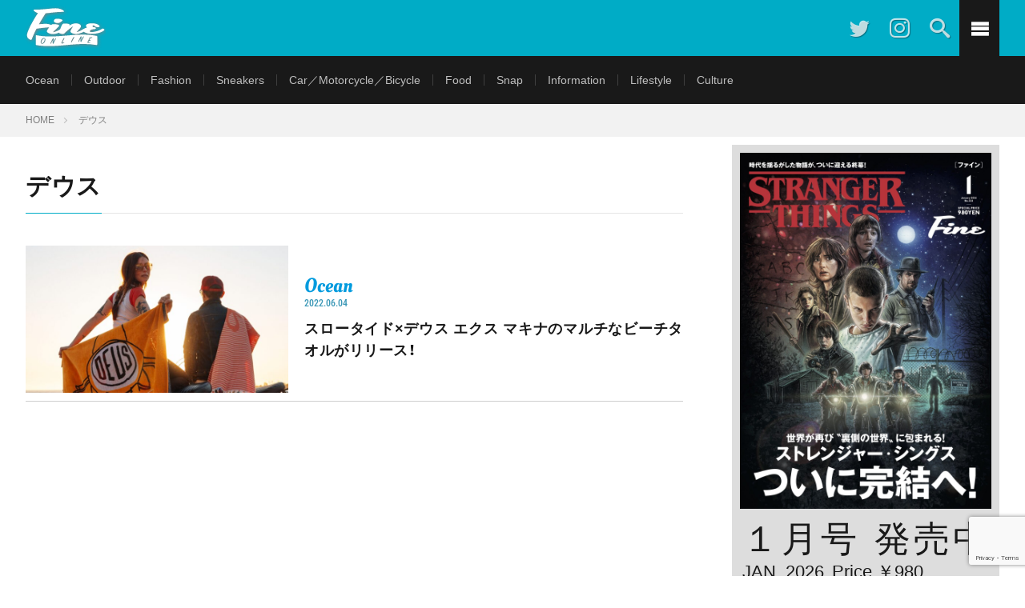

--- FILE ---
content_type: text/html; charset=UTF-8
request_url: https://fineonline.jp/tag/%E3%83%87%E3%82%A6%E3%82%B9/
body_size: 16572
content:
<!DOCTYPE html>
<html lang="ja" prefix="og: http://ogp.me/ns#">
<head prefix="og: http://ogp.me/ns# fb: http://ogp.me/ns/fb# article: http://ogp.me/ns/article#">

<meta charset="UTF-8">
<title>デウス│Fine Online | ファインオンライン</title>
<meta name='robots' content='max-image-preview:large' />
	<style>img:is([sizes="auto" i], [sizes^="auto," i]) { contain-intrinsic-size: 3000px 1500px }</style>
	<link rel='dns-prefetch' href='//ajax.googleapis.com' />
<link href='https://fonts.gstatic.com' crossorigin rel='preconnect' />
<link rel='stylesheet' id='sbi_styles-css' href='https://fineonline.jp/wp-content/plugins/instagram-feed/css/sbi-styles.min.css?ver=6.9.1' type='text/css' media='all' />
<link rel='stylesheet' id='wp-block-library-css' href='https://fineonline.jp/wp-includes/css/dist/block-library/style.min.css?ver=6.7.4' type='text/css' media='all' />
<link rel='stylesheet' id='jetpack-layout-grid-css' href='https://fineonline.jp/wp-content/plugins/layout-grid/style.css?ver=1643201242' type='text/css' media='all' />
<link rel='stylesheet' id='coblocks-frontend-css' href='https://fineonline.jp/wp-content/plugins/coblocks/dist/style-coblocks-1.css?ver=3.1.16' type='text/css' media='all' />
<link rel='stylesheet' id='coblocks-extensions-css' href='https://fineonline.jp/wp-content/plugins/coblocks/dist/style-coblocks-extensions.css?ver=3.1.16' type='text/css' media='all' />
<link rel='stylesheet' id='coblocks-animation-css' href='https://fineonline.jp/wp-content/plugins/coblocks/dist/style-coblocks-animation.css?ver=2677611078ee87eb3b1c' type='text/css' media='all' />
<style id='classic-theme-styles-inline-css' type='text/css'>
/*! This file is auto-generated */
.wp-block-button__link{color:#fff;background-color:#32373c;border-radius:9999px;box-shadow:none;text-decoration:none;padding:calc(.667em + 2px) calc(1.333em + 2px);font-size:1.125em}.wp-block-file__button{background:#32373c;color:#fff;text-decoration:none}
</style>
<style id='global-styles-inline-css' type='text/css'>
:root{--wp--preset--aspect-ratio--square: 1;--wp--preset--aspect-ratio--4-3: 4/3;--wp--preset--aspect-ratio--3-4: 3/4;--wp--preset--aspect-ratio--3-2: 3/2;--wp--preset--aspect-ratio--2-3: 2/3;--wp--preset--aspect-ratio--16-9: 16/9;--wp--preset--aspect-ratio--9-16: 9/16;--wp--preset--color--black: #000000;--wp--preset--color--cyan-bluish-gray: #abb8c3;--wp--preset--color--white: #ffffff;--wp--preset--color--pale-pink: #f78da7;--wp--preset--color--vivid-red: #cf2e2e;--wp--preset--color--luminous-vivid-orange: #ff6900;--wp--preset--color--luminous-vivid-amber: #fcb900;--wp--preset--color--light-green-cyan: #7bdcb5;--wp--preset--color--vivid-green-cyan: #00d084;--wp--preset--color--pale-cyan-blue: #8ed1fc;--wp--preset--color--vivid-cyan-blue: #0693e3;--wp--preset--color--vivid-purple: #9b51e0;--wp--preset--gradient--vivid-cyan-blue-to-vivid-purple: linear-gradient(135deg,rgba(6,147,227,1) 0%,rgb(155,81,224) 100%);--wp--preset--gradient--light-green-cyan-to-vivid-green-cyan: linear-gradient(135deg,rgb(122,220,180) 0%,rgb(0,208,130) 100%);--wp--preset--gradient--luminous-vivid-amber-to-luminous-vivid-orange: linear-gradient(135deg,rgba(252,185,0,1) 0%,rgba(255,105,0,1) 100%);--wp--preset--gradient--luminous-vivid-orange-to-vivid-red: linear-gradient(135deg,rgba(255,105,0,1) 0%,rgb(207,46,46) 100%);--wp--preset--gradient--very-light-gray-to-cyan-bluish-gray: linear-gradient(135deg,rgb(238,238,238) 0%,rgb(169,184,195) 100%);--wp--preset--gradient--cool-to-warm-spectrum: linear-gradient(135deg,rgb(74,234,220) 0%,rgb(151,120,209) 20%,rgb(207,42,186) 40%,rgb(238,44,130) 60%,rgb(251,105,98) 80%,rgb(254,248,76) 100%);--wp--preset--gradient--blush-light-purple: linear-gradient(135deg,rgb(255,206,236) 0%,rgb(152,150,240) 100%);--wp--preset--gradient--blush-bordeaux: linear-gradient(135deg,rgb(254,205,165) 0%,rgb(254,45,45) 50%,rgb(107,0,62) 100%);--wp--preset--gradient--luminous-dusk: linear-gradient(135deg,rgb(255,203,112) 0%,rgb(199,81,192) 50%,rgb(65,88,208) 100%);--wp--preset--gradient--pale-ocean: linear-gradient(135deg,rgb(255,245,203) 0%,rgb(182,227,212) 50%,rgb(51,167,181) 100%);--wp--preset--gradient--electric-grass: linear-gradient(135deg,rgb(202,248,128) 0%,rgb(113,206,126) 100%);--wp--preset--gradient--midnight: linear-gradient(135deg,rgb(2,3,129) 0%,rgb(40,116,252) 100%);--wp--preset--font-size--small: 13px;--wp--preset--font-size--medium: 20px;--wp--preset--font-size--large: 36px;--wp--preset--font-size--x-large: 42px;--wp--preset--font-family--oleo-script: Oleo Script;--wp--preset--font-family--roboto-condensed: Roboto Condensed;--wp--preset--spacing--20: 0.44rem;--wp--preset--spacing--30: 0.67rem;--wp--preset--spacing--40: 1rem;--wp--preset--spacing--50: 1.5rem;--wp--preset--spacing--60: 2.25rem;--wp--preset--spacing--70: 3.38rem;--wp--preset--spacing--80: 5.06rem;--wp--preset--shadow--natural: 6px 6px 9px rgba(0, 0, 0, 0.2);--wp--preset--shadow--deep: 12px 12px 50px rgba(0, 0, 0, 0.4);--wp--preset--shadow--sharp: 6px 6px 0px rgba(0, 0, 0, 0.2);--wp--preset--shadow--outlined: 6px 6px 0px -3px rgba(255, 255, 255, 1), 6px 6px rgba(0, 0, 0, 1);--wp--preset--shadow--crisp: 6px 6px 0px rgba(0, 0, 0, 1);}:where(.is-layout-flex){gap: 0.5em;}:where(.is-layout-grid){gap: 0.5em;}body .is-layout-flex{display: flex;}.is-layout-flex{flex-wrap: wrap;align-items: center;}.is-layout-flex > :is(*, div){margin: 0;}body .is-layout-grid{display: grid;}.is-layout-grid > :is(*, div){margin: 0;}:where(.wp-block-columns.is-layout-flex){gap: 2em;}:where(.wp-block-columns.is-layout-grid){gap: 2em;}:where(.wp-block-post-template.is-layout-flex){gap: 1.25em;}:where(.wp-block-post-template.is-layout-grid){gap: 1.25em;}.has-black-color{color: var(--wp--preset--color--black) !important;}.has-cyan-bluish-gray-color{color: var(--wp--preset--color--cyan-bluish-gray) !important;}.has-white-color{color: var(--wp--preset--color--white) !important;}.has-pale-pink-color{color: var(--wp--preset--color--pale-pink) !important;}.has-vivid-red-color{color: var(--wp--preset--color--vivid-red) !important;}.has-luminous-vivid-orange-color{color: var(--wp--preset--color--luminous-vivid-orange) !important;}.has-luminous-vivid-amber-color{color: var(--wp--preset--color--luminous-vivid-amber) !important;}.has-light-green-cyan-color{color: var(--wp--preset--color--light-green-cyan) !important;}.has-vivid-green-cyan-color{color: var(--wp--preset--color--vivid-green-cyan) !important;}.has-pale-cyan-blue-color{color: var(--wp--preset--color--pale-cyan-blue) !important;}.has-vivid-cyan-blue-color{color: var(--wp--preset--color--vivid-cyan-blue) !important;}.has-vivid-purple-color{color: var(--wp--preset--color--vivid-purple) !important;}.has-black-background-color{background-color: var(--wp--preset--color--black) !important;}.has-cyan-bluish-gray-background-color{background-color: var(--wp--preset--color--cyan-bluish-gray) !important;}.has-white-background-color{background-color: var(--wp--preset--color--white) !important;}.has-pale-pink-background-color{background-color: var(--wp--preset--color--pale-pink) !important;}.has-vivid-red-background-color{background-color: var(--wp--preset--color--vivid-red) !important;}.has-luminous-vivid-orange-background-color{background-color: var(--wp--preset--color--luminous-vivid-orange) !important;}.has-luminous-vivid-amber-background-color{background-color: var(--wp--preset--color--luminous-vivid-amber) !important;}.has-light-green-cyan-background-color{background-color: var(--wp--preset--color--light-green-cyan) !important;}.has-vivid-green-cyan-background-color{background-color: var(--wp--preset--color--vivid-green-cyan) !important;}.has-pale-cyan-blue-background-color{background-color: var(--wp--preset--color--pale-cyan-blue) !important;}.has-vivid-cyan-blue-background-color{background-color: var(--wp--preset--color--vivid-cyan-blue) !important;}.has-vivid-purple-background-color{background-color: var(--wp--preset--color--vivid-purple) !important;}.has-black-border-color{border-color: var(--wp--preset--color--black) !important;}.has-cyan-bluish-gray-border-color{border-color: var(--wp--preset--color--cyan-bluish-gray) !important;}.has-white-border-color{border-color: var(--wp--preset--color--white) !important;}.has-pale-pink-border-color{border-color: var(--wp--preset--color--pale-pink) !important;}.has-vivid-red-border-color{border-color: var(--wp--preset--color--vivid-red) !important;}.has-luminous-vivid-orange-border-color{border-color: var(--wp--preset--color--luminous-vivid-orange) !important;}.has-luminous-vivid-amber-border-color{border-color: var(--wp--preset--color--luminous-vivid-amber) !important;}.has-light-green-cyan-border-color{border-color: var(--wp--preset--color--light-green-cyan) !important;}.has-vivid-green-cyan-border-color{border-color: var(--wp--preset--color--vivid-green-cyan) !important;}.has-pale-cyan-blue-border-color{border-color: var(--wp--preset--color--pale-cyan-blue) !important;}.has-vivid-cyan-blue-border-color{border-color: var(--wp--preset--color--vivid-cyan-blue) !important;}.has-vivid-purple-border-color{border-color: var(--wp--preset--color--vivid-purple) !important;}.has-vivid-cyan-blue-to-vivid-purple-gradient-background{background: var(--wp--preset--gradient--vivid-cyan-blue-to-vivid-purple) !important;}.has-light-green-cyan-to-vivid-green-cyan-gradient-background{background: var(--wp--preset--gradient--light-green-cyan-to-vivid-green-cyan) !important;}.has-luminous-vivid-amber-to-luminous-vivid-orange-gradient-background{background: var(--wp--preset--gradient--luminous-vivid-amber-to-luminous-vivid-orange) !important;}.has-luminous-vivid-orange-to-vivid-red-gradient-background{background: var(--wp--preset--gradient--luminous-vivid-orange-to-vivid-red) !important;}.has-very-light-gray-to-cyan-bluish-gray-gradient-background{background: var(--wp--preset--gradient--very-light-gray-to-cyan-bluish-gray) !important;}.has-cool-to-warm-spectrum-gradient-background{background: var(--wp--preset--gradient--cool-to-warm-spectrum) !important;}.has-blush-light-purple-gradient-background{background: var(--wp--preset--gradient--blush-light-purple) !important;}.has-blush-bordeaux-gradient-background{background: var(--wp--preset--gradient--blush-bordeaux) !important;}.has-luminous-dusk-gradient-background{background: var(--wp--preset--gradient--luminous-dusk) !important;}.has-pale-ocean-gradient-background{background: var(--wp--preset--gradient--pale-ocean) !important;}.has-electric-grass-gradient-background{background: var(--wp--preset--gradient--electric-grass) !important;}.has-midnight-gradient-background{background: var(--wp--preset--gradient--midnight) !important;}.has-small-font-size{font-size: var(--wp--preset--font-size--small) !important;}.has-medium-font-size{font-size: var(--wp--preset--font-size--medium) !important;}.has-large-font-size{font-size: var(--wp--preset--font-size--large) !important;}.has-x-large-font-size{font-size: var(--wp--preset--font-size--x-large) !important;}.has-oleo-script-font-family{font-family: var(--wp--preset--font-family--oleo-script) !important;}.has-roboto-condensed-font-family{font-family: var(--wp--preset--font-family--roboto-condensed) !important;}
:where(.wp-block-post-template.is-layout-flex){gap: 1.25em;}:where(.wp-block-post-template.is-layout-grid){gap: 1.25em;}
:where(.wp-block-columns.is-layout-flex){gap: 2em;}:where(.wp-block-columns.is-layout-grid){gap: 2em;}
:root :where(.wp-block-pullquote){font-size: 1.5em;line-height: 1.6;}
</style>
<link rel='stylesheet' id='contact-form-7-css' href='https://fineonline.jp/wp-content/plugins/contact-form-7/includes/css/styles.css?ver=6.1.1' type='text/css' media='all' />
<link rel='stylesheet' id='wp-components-css' href='https://fineonline.jp/wp-includes/css/dist/components/style.min.css?ver=6.7.4' type='text/css' media='all' />
<link rel='stylesheet' id='godaddy-styles-css' href='https://fineonline.jp/wp-content/plugins/coblocks/includes/Dependencies/GoDaddy/Styles/build/latest.css?ver=2.0.2' type='text/css' media='all' />
<!--n2css--><!--n2js--><script type="text/javascript" src="https://ajax.googleapis.com/ajax/libs/jquery/3.7.1/jquery.min.js" id="jquery-js"></script>
<link rel="https://api.w.org/" href="https://fineonline.jp/wp-json/" /><link rel="alternate" title="JSON" type="application/json" href="https://fineonline.jp/wp-json/wp/v2/tags/125043" />
<!-- This site is using AdRotate v5.15.1 to display their advertisements - https://ajdg.solutions/ -->
<!-- AdRotate CSS -->
<style type="text/css" media="screen">
	.g { margin:0px; padding:0px; overflow:hidden; line-height:1; zoom:1; }
	.g img { height:auto; }
	.g-col { position:relative; float:left; }
	.g-col:first-child { margin-left: 0; }
	.g-col:last-child { margin-right: 0; }
	@media only screen and (max-width: 480px) {
		.g-col, .g-dyn, .g-single { width:100%; margin-left:0; margin-right:0; }
	}
</style>
<!-- /AdRotate CSS -->

<link rel="stylesheet" href="https://fineonline.jp/wp-content/themes/fineonline/style.css">
<link class="css-async" rel href="https://fineonline.jp/wp-content/themes/fineonline/css/icon.css">
<link rel="stylesheet" href="https://fonts.googleapis.com/css?family=Lato:400,700,900">
<meta http-equiv="X-UA-Compatible" content="IE=edge">
<meta name="viewport" content="width=device-width, initial-scale=1, shrink-to-fit=no">
<link rel="dns-prefetch" href="//www.google.com">
<link rel="dns-prefetch" href="//www.google-analytics.com">
<link rel="dns-prefetch" href="//fonts.googleapis.com">
<link rel="dns-prefetch" href="//fonts.gstatic.com">
<link rel="dns-prefetch" href="//pagead2.googlesyndication.com">
<link rel="dns-prefetch" href="//googleads.g.doubleclick.net">
<link rel="dns-prefetch" href="//www.gstatic.com">
<style type="text/css">
.l-header,
.searchNavi__title,
.key__cat,
.eyecatch__cat,
.rankingBox__title,
.categoryDescription,
.pagetop,
.contactTable__header .required,
.heading.heading-primary .heading__bg,
.btn__link:hover,
.widget .tag-cloud-link:hover,
.comment-respond .submit:hover,
.comments__list .comment-reply-link:hover,
.widget .calendar_wrap tbody a:hover,
.comments__list .comment-meta,
.ctaPost__btn{background:#00acc6;}

.heading.heading-first,
.heading.heading-widget::before,
.heading.heading-footer::before,
.btn__link,
.widget .tag-cloud-link,
.comment-respond .submit,
.comments__list .comment-reply-link,
.content a:hover,
.t-light .l-footer,
.ctaPost__btn{border-color:#00acc6;}

.categoryBox__title,
.dateList__item a[rel=tag]:hover,
.dateList__item a[rel=category]:hover,
.copySns__copyLink:hover,
.btn__link,
.widget .tag-cloud-link,
.comment-respond .submit,
.comments__list .comment-reply-link,
.widget a:hover,
.widget ul li .rsswidget,
.content a,
.related__title,
.ctaPost__btn:hover{color:#00acc6;}

.c-user01 {color:#000 !important}
.bgc-user01 {background:#000 !important}
.hc-user01:hover {color:#000 !important}
.c-user02 {color:#000 !important}
.bgc-user02 {background:#000 !important}
.hc-user02:hover {color:#000 !important}
.c-user03 {color:#000 !important}
.bgc-user03 {background:#000 !important}
.hc-user03:hover {color:#000 !important}
.c-user04 {color:#000 !important}
.bgc-user04 {background:#000 !important}
.hc-user04:hover {color:#000 !important}
.c-user05 {color:#000 !important}
.bgc-user05 {background:#000 !important}
.hc-user05:hover {color:#000 !important}

</style>
<noscript><style>.lazyload[data-src]{display:none !important;}</style></noscript><style>.lazyload{background-image:none !important;}.lazyload:before{background-image:none !important;}</style><link rel="icon" href="https://fineonline.jp/wp-content/uploads/2022/04/image-150x150.jpg" sizes="32x32" />
<link rel="icon" href="https://fineonline.jp/wp-content/uploads/2022/04/image-200x200.jpg" sizes="192x192" />
<link rel="apple-touch-icon" href="https://fineonline.jp/wp-content/uploads/2022/04/image-200x200.jpg" />
<meta name="msapplication-TileImage" content="https://fineonline.jp/wp-content/uploads/2022/04/image-300x300.jpg" />
	<!-- Fonts Plugin CSS - https://fontsplugin.com/ -->
	<style>
		/* Cached: January 22, 2026 at 3:07am */
/* latin-ext */
@font-face {
  font-family: 'Oleo Script';
  font-style: normal;
  font-weight: 400;
  font-display: swap;
  src: url(https://fonts.gstatic.com/s/oleoscript/v15/rax5HieDvtMOe0iICsUccChTu0_g8A.woff2) format('woff2');
  unicode-range: U+0100-02BA, U+02BD-02C5, U+02C7-02CC, U+02CE-02D7, U+02DD-02FF, U+0304, U+0308, U+0329, U+1D00-1DBF, U+1E00-1E9F, U+1EF2-1EFF, U+2020, U+20A0-20AB, U+20AD-20C0, U+2113, U+2C60-2C7F, U+A720-A7FF;
}
/* latin */
@font-face {
  font-family: 'Oleo Script';
  font-style: normal;
  font-weight: 400;
  font-display: swap;
  src: url(https://fonts.gstatic.com/s/oleoscript/v15/rax5HieDvtMOe0iICsUccChdu08.woff2) format('woff2');
  unicode-range: U+0000-00FF, U+0131, U+0152-0153, U+02BB-02BC, U+02C6, U+02DA, U+02DC, U+0304, U+0308, U+0329, U+2000-206F, U+20AC, U+2122, U+2191, U+2193, U+2212, U+2215, U+FEFF, U+FFFD;
}
/* latin-ext */
@font-face {
  font-family: 'Oleo Script';
  font-style: normal;
  font-weight: 700;
  font-display: swap;
  src: url(https://fonts.gstatic.com/s/oleoscript/v15/raxkHieDvtMOe0iICsUccCDmnlrR0TukKQ.woff2) format('woff2');
  unicode-range: U+0100-02BA, U+02BD-02C5, U+02C7-02CC, U+02CE-02D7, U+02DD-02FF, U+0304, U+0308, U+0329, U+1D00-1DBF, U+1E00-1E9F, U+1EF2-1EFF, U+2020, U+20A0-20AB, U+20AD-20C0, U+2113, U+2C60-2C7F, U+A720-A7FF;
}
/* latin */
@font-face {
  font-family: 'Oleo Script';
  font-style: normal;
  font-weight: 700;
  font-display: swap;
  src: url(https://fonts.gstatic.com/s/oleoscript/v15/raxkHieDvtMOe0iICsUccCDmnlrf0Ts.woff2) format('woff2');
  unicode-range: U+0000-00FF, U+0131, U+0152-0153, U+02BB-02BC, U+02C6, U+02DA, U+02DC, U+0304, U+0308, U+0329, U+2000-206F, U+20AC, U+2122, U+2191, U+2193, U+2212, U+2215, U+FEFF, U+FFFD;
}
/* cyrillic-ext */
@font-face {
  font-family: 'Roboto Condensed';
  font-style: italic;
  font-weight: 100;
  font-display: swap;
  src: url(https://fonts.gstatic.com/s/robotocondensed/v31/ieVj2ZhZI2eCN5jzbjEETS9weq8-19eLAgM9UvI.woff2) format('woff2');
  unicode-range: U+0460-052F, U+1C80-1C8A, U+20B4, U+2DE0-2DFF, U+A640-A69F, U+FE2E-FE2F;
}
/* cyrillic */
@font-face {
  font-family: 'Roboto Condensed';
  font-style: italic;
  font-weight: 100;
  font-display: swap;
  src: url(https://fonts.gstatic.com/s/robotocondensed/v31/ieVj2ZhZI2eCN5jzbjEETS9weq8-19eLCwM9UvI.woff2) format('woff2');
  unicode-range: U+0301, U+0400-045F, U+0490-0491, U+04B0-04B1, U+2116;
}
/* greek-ext */
@font-face {
  font-family: 'Roboto Condensed';
  font-style: italic;
  font-weight: 100;
  font-display: swap;
  src: url(https://fonts.gstatic.com/s/robotocondensed/v31/ieVj2ZhZI2eCN5jzbjEETS9weq8-19eLAwM9UvI.woff2) format('woff2');
  unicode-range: U+1F00-1FFF;
}
/* greek */
@font-face {
  font-family: 'Roboto Condensed';
  font-style: italic;
  font-weight: 100;
  font-display: swap;
  src: url(https://fonts.gstatic.com/s/robotocondensed/v31/ieVj2ZhZI2eCN5jzbjEETS9weq8-19eLDAM9UvI.woff2) format('woff2');
  unicode-range: U+0370-0377, U+037A-037F, U+0384-038A, U+038C, U+038E-03A1, U+03A3-03FF;
}
/* vietnamese */
@font-face {
  font-family: 'Roboto Condensed';
  font-style: italic;
  font-weight: 100;
  font-display: swap;
  src: url(https://fonts.gstatic.com/s/robotocondensed/v31/ieVj2ZhZI2eCN5jzbjEETS9weq8-19eLAAM9UvI.woff2) format('woff2');
  unicode-range: U+0102-0103, U+0110-0111, U+0128-0129, U+0168-0169, U+01A0-01A1, U+01AF-01B0, U+0300-0301, U+0303-0304, U+0308-0309, U+0323, U+0329, U+1EA0-1EF9, U+20AB;
}
/* latin-ext */
@font-face {
  font-family: 'Roboto Condensed';
  font-style: italic;
  font-weight: 100;
  font-display: swap;
  src: url(https://fonts.gstatic.com/s/robotocondensed/v31/ieVj2ZhZI2eCN5jzbjEETS9weq8-19eLAQM9UvI.woff2) format('woff2');
  unicode-range: U+0100-02BA, U+02BD-02C5, U+02C7-02CC, U+02CE-02D7, U+02DD-02FF, U+0304, U+0308, U+0329, U+1D00-1DBF, U+1E00-1E9F, U+1EF2-1EFF, U+2020, U+20A0-20AB, U+20AD-20C0, U+2113, U+2C60-2C7F, U+A720-A7FF;
}
/* latin */
@font-face {
  font-family: 'Roboto Condensed';
  font-style: italic;
  font-weight: 100;
  font-display: swap;
  src: url(https://fonts.gstatic.com/s/robotocondensed/v31/ieVj2ZhZI2eCN5jzbjEETS9weq8-19eLDwM9.woff2) format('woff2');
  unicode-range: U+0000-00FF, U+0131, U+0152-0153, U+02BB-02BC, U+02C6, U+02DA, U+02DC, U+0304, U+0308, U+0329, U+2000-206F, U+20AC, U+2122, U+2191, U+2193, U+2212, U+2215, U+FEFF, U+FFFD;
}
/* cyrillic-ext */
@font-face {
  font-family: 'Roboto Condensed';
  font-style: italic;
  font-weight: 200;
  font-display: swap;
  src: url(https://fonts.gstatic.com/s/robotocondensed/v31/ieVj2ZhZI2eCN5jzbjEETS9weq8-19eLAgM9UvI.woff2) format('woff2');
  unicode-range: U+0460-052F, U+1C80-1C8A, U+20B4, U+2DE0-2DFF, U+A640-A69F, U+FE2E-FE2F;
}
/* cyrillic */
@font-face {
  font-family: 'Roboto Condensed';
  font-style: italic;
  font-weight: 200;
  font-display: swap;
  src: url(https://fonts.gstatic.com/s/robotocondensed/v31/ieVj2ZhZI2eCN5jzbjEETS9weq8-19eLCwM9UvI.woff2) format('woff2');
  unicode-range: U+0301, U+0400-045F, U+0490-0491, U+04B0-04B1, U+2116;
}
/* greek-ext */
@font-face {
  font-family: 'Roboto Condensed';
  font-style: italic;
  font-weight: 200;
  font-display: swap;
  src: url(https://fonts.gstatic.com/s/robotocondensed/v31/ieVj2ZhZI2eCN5jzbjEETS9weq8-19eLAwM9UvI.woff2) format('woff2');
  unicode-range: U+1F00-1FFF;
}
/* greek */
@font-face {
  font-family: 'Roboto Condensed';
  font-style: italic;
  font-weight: 200;
  font-display: swap;
  src: url(https://fonts.gstatic.com/s/robotocondensed/v31/ieVj2ZhZI2eCN5jzbjEETS9weq8-19eLDAM9UvI.woff2) format('woff2');
  unicode-range: U+0370-0377, U+037A-037F, U+0384-038A, U+038C, U+038E-03A1, U+03A3-03FF;
}
/* vietnamese */
@font-face {
  font-family: 'Roboto Condensed';
  font-style: italic;
  font-weight: 200;
  font-display: swap;
  src: url(https://fonts.gstatic.com/s/robotocondensed/v31/ieVj2ZhZI2eCN5jzbjEETS9weq8-19eLAAM9UvI.woff2) format('woff2');
  unicode-range: U+0102-0103, U+0110-0111, U+0128-0129, U+0168-0169, U+01A0-01A1, U+01AF-01B0, U+0300-0301, U+0303-0304, U+0308-0309, U+0323, U+0329, U+1EA0-1EF9, U+20AB;
}
/* latin-ext */
@font-face {
  font-family: 'Roboto Condensed';
  font-style: italic;
  font-weight: 200;
  font-display: swap;
  src: url(https://fonts.gstatic.com/s/robotocondensed/v31/ieVj2ZhZI2eCN5jzbjEETS9weq8-19eLAQM9UvI.woff2) format('woff2');
  unicode-range: U+0100-02BA, U+02BD-02C5, U+02C7-02CC, U+02CE-02D7, U+02DD-02FF, U+0304, U+0308, U+0329, U+1D00-1DBF, U+1E00-1E9F, U+1EF2-1EFF, U+2020, U+20A0-20AB, U+20AD-20C0, U+2113, U+2C60-2C7F, U+A720-A7FF;
}
/* latin */
@font-face {
  font-family: 'Roboto Condensed';
  font-style: italic;
  font-weight: 200;
  font-display: swap;
  src: url(https://fonts.gstatic.com/s/robotocondensed/v31/ieVj2ZhZI2eCN5jzbjEETS9weq8-19eLDwM9.woff2) format('woff2');
  unicode-range: U+0000-00FF, U+0131, U+0152-0153, U+02BB-02BC, U+02C6, U+02DA, U+02DC, U+0304, U+0308, U+0329, U+2000-206F, U+20AC, U+2122, U+2191, U+2193, U+2212, U+2215, U+FEFF, U+FFFD;
}
/* cyrillic-ext */
@font-face {
  font-family: 'Roboto Condensed';
  font-style: italic;
  font-weight: 300;
  font-display: swap;
  src: url(https://fonts.gstatic.com/s/robotocondensed/v31/ieVj2ZhZI2eCN5jzbjEETS9weq8-19eLAgM9UvI.woff2) format('woff2');
  unicode-range: U+0460-052F, U+1C80-1C8A, U+20B4, U+2DE0-2DFF, U+A640-A69F, U+FE2E-FE2F;
}
/* cyrillic */
@font-face {
  font-family: 'Roboto Condensed';
  font-style: italic;
  font-weight: 300;
  font-display: swap;
  src: url(https://fonts.gstatic.com/s/robotocondensed/v31/ieVj2ZhZI2eCN5jzbjEETS9weq8-19eLCwM9UvI.woff2) format('woff2');
  unicode-range: U+0301, U+0400-045F, U+0490-0491, U+04B0-04B1, U+2116;
}
/* greek-ext */
@font-face {
  font-family: 'Roboto Condensed';
  font-style: italic;
  font-weight: 300;
  font-display: swap;
  src: url(https://fonts.gstatic.com/s/robotocondensed/v31/ieVj2ZhZI2eCN5jzbjEETS9weq8-19eLAwM9UvI.woff2) format('woff2');
  unicode-range: U+1F00-1FFF;
}
/* greek */
@font-face {
  font-family: 'Roboto Condensed';
  font-style: italic;
  font-weight: 300;
  font-display: swap;
  src: url(https://fonts.gstatic.com/s/robotocondensed/v31/ieVj2ZhZI2eCN5jzbjEETS9weq8-19eLDAM9UvI.woff2) format('woff2');
  unicode-range: U+0370-0377, U+037A-037F, U+0384-038A, U+038C, U+038E-03A1, U+03A3-03FF;
}
/* vietnamese */
@font-face {
  font-family: 'Roboto Condensed';
  font-style: italic;
  font-weight: 300;
  font-display: swap;
  src: url(https://fonts.gstatic.com/s/robotocondensed/v31/ieVj2ZhZI2eCN5jzbjEETS9weq8-19eLAAM9UvI.woff2) format('woff2');
  unicode-range: U+0102-0103, U+0110-0111, U+0128-0129, U+0168-0169, U+01A0-01A1, U+01AF-01B0, U+0300-0301, U+0303-0304, U+0308-0309, U+0323, U+0329, U+1EA0-1EF9, U+20AB;
}
/* latin-ext */
@font-face {
  font-family: 'Roboto Condensed';
  font-style: italic;
  font-weight: 300;
  font-display: swap;
  src: url(https://fonts.gstatic.com/s/robotocondensed/v31/ieVj2ZhZI2eCN5jzbjEETS9weq8-19eLAQM9UvI.woff2) format('woff2');
  unicode-range: U+0100-02BA, U+02BD-02C5, U+02C7-02CC, U+02CE-02D7, U+02DD-02FF, U+0304, U+0308, U+0329, U+1D00-1DBF, U+1E00-1E9F, U+1EF2-1EFF, U+2020, U+20A0-20AB, U+20AD-20C0, U+2113, U+2C60-2C7F, U+A720-A7FF;
}
/* latin */
@font-face {
  font-family: 'Roboto Condensed';
  font-style: italic;
  font-weight: 300;
  font-display: swap;
  src: url(https://fonts.gstatic.com/s/robotocondensed/v31/ieVj2ZhZI2eCN5jzbjEETS9weq8-19eLDwM9.woff2) format('woff2');
  unicode-range: U+0000-00FF, U+0131, U+0152-0153, U+02BB-02BC, U+02C6, U+02DA, U+02DC, U+0304, U+0308, U+0329, U+2000-206F, U+20AC, U+2122, U+2191, U+2193, U+2212, U+2215, U+FEFF, U+FFFD;
}
/* cyrillic-ext */
@font-face {
  font-family: 'Roboto Condensed';
  font-style: italic;
  font-weight: 400;
  font-display: swap;
  src: url(https://fonts.gstatic.com/s/robotocondensed/v31/ieVj2ZhZI2eCN5jzbjEETS9weq8-19eLAgM9UvI.woff2) format('woff2');
  unicode-range: U+0460-052F, U+1C80-1C8A, U+20B4, U+2DE0-2DFF, U+A640-A69F, U+FE2E-FE2F;
}
/* cyrillic */
@font-face {
  font-family: 'Roboto Condensed';
  font-style: italic;
  font-weight: 400;
  font-display: swap;
  src: url(https://fonts.gstatic.com/s/robotocondensed/v31/ieVj2ZhZI2eCN5jzbjEETS9weq8-19eLCwM9UvI.woff2) format('woff2');
  unicode-range: U+0301, U+0400-045F, U+0490-0491, U+04B0-04B1, U+2116;
}
/* greek-ext */
@font-face {
  font-family: 'Roboto Condensed';
  font-style: italic;
  font-weight: 400;
  font-display: swap;
  src: url(https://fonts.gstatic.com/s/robotocondensed/v31/ieVj2ZhZI2eCN5jzbjEETS9weq8-19eLAwM9UvI.woff2) format('woff2');
  unicode-range: U+1F00-1FFF;
}
/* greek */
@font-face {
  font-family: 'Roboto Condensed';
  font-style: italic;
  font-weight: 400;
  font-display: swap;
  src: url(https://fonts.gstatic.com/s/robotocondensed/v31/ieVj2ZhZI2eCN5jzbjEETS9weq8-19eLDAM9UvI.woff2) format('woff2');
  unicode-range: U+0370-0377, U+037A-037F, U+0384-038A, U+038C, U+038E-03A1, U+03A3-03FF;
}
/* vietnamese */
@font-face {
  font-family: 'Roboto Condensed';
  font-style: italic;
  font-weight: 400;
  font-display: swap;
  src: url(https://fonts.gstatic.com/s/robotocondensed/v31/ieVj2ZhZI2eCN5jzbjEETS9weq8-19eLAAM9UvI.woff2) format('woff2');
  unicode-range: U+0102-0103, U+0110-0111, U+0128-0129, U+0168-0169, U+01A0-01A1, U+01AF-01B0, U+0300-0301, U+0303-0304, U+0308-0309, U+0323, U+0329, U+1EA0-1EF9, U+20AB;
}
/* latin-ext */
@font-face {
  font-family: 'Roboto Condensed';
  font-style: italic;
  font-weight: 400;
  font-display: swap;
  src: url(https://fonts.gstatic.com/s/robotocondensed/v31/ieVj2ZhZI2eCN5jzbjEETS9weq8-19eLAQM9UvI.woff2) format('woff2');
  unicode-range: U+0100-02BA, U+02BD-02C5, U+02C7-02CC, U+02CE-02D7, U+02DD-02FF, U+0304, U+0308, U+0329, U+1D00-1DBF, U+1E00-1E9F, U+1EF2-1EFF, U+2020, U+20A0-20AB, U+20AD-20C0, U+2113, U+2C60-2C7F, U+A720-A7FF;
}
/* latin */
@font-face {
  font-family: 'Roboto Condensed';
  font-style: italic;
  font-weight: 400;
  font-display: swap;
  src: url(https://fonts.gstatic.com/s/robotocondensed/v31/ieVj2ZhZI2eCN5jzbjEETS9weq8-19eLDwM9.woff2) format('woff2');
  unicode-range: U+0000-00FF, U+0131, U+0152-0153, U+02BB-02BC, U+02C6, U+02DA, U+02DC, U+0304, U+0308, U+0329, U+2000-206F, U+20AC, U+2122, U+2191, U+2193, U+2212, U+2215, U+FEFF, U+FFFD;
}
/* cyrillic-ext */
@font-face {
  font-family: 'Roboto Condensed';
  font-style: italic;
  font-weight: 500;
  font-display: swap;
  src: url(https://fonts.gstatic.com/s/robotocondensed/v31/ieVj2ZhZI2eCN5jzbjEETS9weq8-19eLAgM9UvI.woff2) format('woff2');
  unicode-range: U+0460-052F, U+1C80-1C8A, U+20B4, U+2DE0-2DFF, U+A640-A69F, U+FE2E-FE2F;
}
/* cyrillic */
@font-face {
  font-family: 'Roboto Condensed';
  font-style: italic;
  font-weight: 500;
  font-display: swap;
  src: url(https://fonts.gstatic.com/s/robotocondensed/v31/ieVj2ZhZI2eCN5jzbjEETS9weq8-19eLCwM9UvI.woff2) format('woff2');
  unicode-range: U+0301, U+0400-045F, U+0490-0491, U+04B0-04B1, U+2116;
}
/* greek-ext */
@font-face {
  font-family: 'Roboto Condensed';
  font-style: italic;
  font-weight: 500;
  font-display: swap;
  src: url(https://fonts.gstatic.com/s/robotocondensed/v31/ieVj2ZhZI2eCN5jzbjEETS9weq8-19eLAwM9UvI.woff2) format('woff2');
  unicode-range: U+1F00-1FFF;
}
/* greek */
@font-face {
  font-family: 'Roboto Condensed';
  font-style: italic;
  font-weight: 500;
  font-display: swap;
  src: url(https://fonts.gstatic.com/s/robotocondensed/v31/ieVj2ZhZI2eCN5jzbjEETS9weq8-19eLDAM9UvI.woff2) format('woff2');
  unicode-range: U+0370-0377, U+037A-037F, U+0384-038A, U+038C, U+038E-03A1, U+03A3-03FF;
}
/* vietnamese */
@font-face {
  font-family: 'Roboto Condensed';
  font-style: italic;
  font-weight: 500;
  font-display: swap;
  src: url(https://fonts.gstatic.com/s/robotocondensed/v31/ieVj2ZhZI2eCN5jzbjEETS9weq8-19eLAAM9UvI.woff2) format('woff2');
  unicode-range: U+0102-0103, U+0110-0111, U+0128-0129, U+0168-0169, U+01A0-01A1, U+01AF-01B0, U+0300-0301, U+0303-0304, U+0308-0309, U+0323, U+0329, U+1EA0-1EF9, U+20AB;
}
/* latin-ext */
@font-face {
  font-family: 'Roboto Condensed';
  font-style: italic;
  font-weight: 500;
  font-display: swap;
  src: url(https://fonts.gstatic.com/s/robotocondensed/v31/ieVj2ZhZI2eCN5jzbjEETS9weq8-19eLAQM9UvI.woff2) format('woff2');
  unicode-range: U+0100-02BA, U+02BD-02C5, U+02C7-02CC, U+02CE-02D7, U+02DD-02FF, U+0304, U+0308, U+0329, U+1D00-1DBF, U+1E00-1E9F, U+1EF2-1EFF, U+2020, U+20A0-20AB, U+20AD-20C0, U+2113, U+2C60-2C7F, U+A720-A7FF;
}
/* latin */
@font-face {
  font-family: 'Roboto Condensed';
  font-style: italic;
  font-weight: 500;
  font-display: swap;
  src: url(https://fonts.gstatic.com/s/robotocondensed/v31/ieVj2ZhZI2eCN5jzbjEETS9weq8-19eLDwM9.woff2) format('woff2');
  unicode-range: U+0000-00FF, U+0131, U+0152-0153, U+02BB-02BC, U+02C6, U+02DA, U+02DC, U+0304, U+0308, U+0329, U+2000-206F, U+20AC, U+2122, U+2191, U+2193, U+2212, U+2215, U+FEFF, U+FFFD;
}
/* cyrillic-ext */
@font-face {
  font-family: 'Roboto Condensed';
  font-style: italic;
  font-weight: 600;
  font-display: swap;
  src: url(https://fonts.gstatic.com/s/robotocondensed/v31/ieVj2ZhZI2eCN5jzbjEETS9weq8-19eLAgM9UvI.woff2) format('woff2');
  unicode-range: U+0460-052F, U+1C80-1C8A, U+20B4, U+2DE0-2DFF, U+A640-A69F, U+FE2E-FE2F;
}
/* cyrillic */
@font-face {
  font-family: 'Roboto Condensed';
  font-style: italic;
  font-weight: 600;
  font-display: swap;
  src: url(https://fonts.gstatic.com/s/robotocondensed/v31/ieVj2ZhZI2eCN5jzbjEETS9weq8-19eLCwM9UvI.woff2) format('woff2');
  unicode-range: U+0301, U+0400-045F, U+0490-0491, U+04B0-04B1, U+2116;
}
/* greek-ext */
@font-face {
  font-family: 'Roboto Condensed';
  font-style: italic;
  font-weight: 600;
  font-display: swap;
  src: url(https://fonts.gstatic.com/s/robotocondensed/v31/ieVj2ZhZI2eCN5jzbjEETS9weq8-19eLAwM9UvI.woff2) format('woff2');
  unicode-range: U+1F00-1FFF;
}
/* greek */
@font-face {
  font-family: 'Roboto Condensed';
  font-style: italic;
  font-weight: 600;
  font-display: swap;
  src: url(https://fonts.gstatic.com/s/robotocondensed/v31/ieVj2ZhZI2eCN5jzbjEETS9weq8-19eLDAM9UvI.woff2) format('woff2');
  unicode-range: U+0370-0377, U+037A-037F, U+0384-038A, U+038C, U+038E-03A1, U+03A3-03FF;
}
/* vietnamese */
@font-face {
  font-family: 'Roboto Condensed';
  font-style: italic;
  font-weight: 600;
  font-display: swap;
  src: url(https://fonts.gstatic.com/s/robotocondensed/v31/ieVj2ZhZI2eCN5jzbjEETS9weq8-19eLAAM9UvI.woff2) format('woff2');
  unicode-range: U+0102-0103, U+0110-0111, U+0128-0129, U+0168-0169, U+01A0-01A1, U+01AF-01B0, U+0300-0301, U+0303-0304, U+0308-0309, U+0323, U+0329, U+1EA0-1EF9, U+20AB;
}
/* latin-ext */
@font-face {
  font-family: 'Roboto Condensed';
  font-style: italic;
  font-weight: 600;
  font-display: swap;
  src: url(https://fonts.gstatic.com/s/robotocondensed/v31/ieVj2ZhZI2eCN5jzbjEETS9weq8-19eLAQM9UvI.woff2) format('woff2');
  unicode-range: U+0100-02BA, U+02BD-02C5, U+02C7-02CC, U+02CE-02D7, U+02DD-02FF, U+0304, U+0308, U+0329, U+1D00-1DBF, U+1E00-1E9F, U+1EF2-1EFF, U+2020, U+20A0-20AB, U+20AD-20C0, U+2113, U+2C60-2C7F, U+A720-A7FF;
}
/* latin */
@font-face {
  font-family: 'Roboto Condensed';
  font-style: italic;
  font-weight: 600;
  font-display: swap;
  src: url(https://fonts.gstatic.com/s/robotocondensed/v31/ieVj2ZhZI2eCN5jzbjEETS9weq8-19eLDwM9.woff2) format('woff2');
  unicode-range: U+0000-00FF, U+0131, U+0152-0153, U+02BB-02BC, U+02C6, U+02DA, U+02DC, U+0304, U+0308, U+0329, U+2000-206F, U+20AC, U+2122, U+2191, U+2193, U+2212, U+2215, U+FEFF, U+FFFD;
}
/* cyrillic-ext */
@font-face {
  font-family: 'Roboto Condensed';
  font-style: italic;
  font-weight: 700;
  font-display: swap;
  src: url(https://fonts.gstatic.com/s/robotocondensed/v31/ieVj2ZhZI2eCN5jzbjEETS9weq8-19eLAgM9UvI.woff2) format('woff2');
  unicode-range: U+0460-052F, U+1C80-1C8A, U+20B4, U+2DE0-2DFF, U+A640-A69F, U+FE2E-FE2F;
}
/* cyrillic */
@font-face {
  font-family: 'Roboto Condensed';
  font-style: italic;
  font-weight: 700;
  font-display: swap;
  src: url(https://fonts.gstatic.com/s/robotocondensed/v31/ieVj2ZhZI2eCN5jzbjEETS9weq8-19eLCwM9UvI.woff2) format('woff2');
  unicode-range: U+0301, U+0400-045F, U+0490-0491, U+04B0-04B1, U+2116;
}
/* greek-ext */
@font-face {
  font-family: 'Roboto Condensed';
  font-style: italic;
  font-weight: 700;
  font-display: swap;
  src: url(https://fonts.gstatic.com/s/robotocondensed/v31/ieVj2ZhZI2eCN5jzbjEETS9weq8-19eLAwM9UvI.woff2) format('woff2');
  unicode-range: U+1F00-1FFF;
}
/* greek */
@font-face {
  font-family: 'Roboto Condensed';
  font-style: italic;
  font-weight: 700;
  font-display: swap;
  src: url(https://fonts.gstatic.com/s/robotocondensed/v31/ieVj2ZhZI2eCN5jzbjEETS9weq8-19eLDAM9UvI.woff2) format('woff2');
  unicode-range: U+0370-0377, U+037A-037F, U+0384-038A, U+038C, U+038E-03A1, U+03A3-03FF;
}
/* vietnamese */
@font-face {
  font-family: 'Roboto Condensed';
  font-style: italic;
  font-weight: 700;
  font-display: swap;
  src: url(https://fonts.gstatic.com/s/robotocondensed/v31/ieVj2ZhZI2eCN5jzbjEETS9weq8-19eLAAM9UvI.woff2) format('woff2');
  unicode-range: U+0102-0103, U+0110-0111, U+0128-0129, U+0168-0169, U+01A0-01A1, U+01AF-01B0, U+0300-0301, U+0303-0304, U+0308-0309, U+0323, U+0329, U+1EA0-1EF9, U+20AB;
}
/* latin-ext */
@font-face {
  font-family: 'Roboto Condensed';
  font-style: italic;
  font-weight: 700;
  font-display: swap;
  src: url(https://fonts.gstatic.com/s/robotocondensed/v31/ieVj2ZhZI2eCN5jzbjEETS9weq8-19eLAQM9UvI.woff2) format('woff2');
  unicode-range: U+0100-02BA, U+02BD-02C5, U+02C7-02CC, U+02CE-02D7, U+02DD-02FF, U+0304, U+0308, U+0329, U+1D00-1DBF, U+1E00-1E9F, U+1EF2-1EFF, U+2020, U+20A0-20AB, U+20AD-20C0, U+2113, U+2C60-2C7F, U+A720-A7FF;
}
/* latin */
@font-face {
  font-family: 'Roboto Condensed';
  font-style: italic;
  font-weight: 700;
  font-display: swap;
  src: url(https://fonts.gstatic.com/s/robotocondensed/v31/ieVj2ZhZI2eCN5jzbjEETS9weq8-19eLDwM9.woff2) format('woff2');
  unicode-range: U+0000-00FF, U+0131, U+0152-0153, U+02BB-02BC, U+02C6, U+02DA, U+02DC, U+0304, U+0308, U+0329, U+2000-206F, U+20AC, U+2122, U+2191, U+2193, U+2212, U+2215, U+FEFF, U+FFFD;
}
/* cyrillic-ext */
@font-face {
  font-family: 'Roboto Condensed';
  font-style: italic;
  font-weight: 800;
  font-display: swap;
  src: url(https://fonts.gstatic.com/s/robotocondensed/v31/ieVj2ZhZI2eCN5jzbjEETS9weq8-19eLAgM9UvI.woff2) format('woff2');
  unicode-range: U+0460-052F, U+1C80-1C8A, U+20B4, U+2DE0-2DFF, U+A640-A69F, U+FE2E-FE2F;
}
/* cyrillic */
@font-face {
  font-family: 'Roboto Condensed';
  font-style: italic;
  font-weight: 800;
  font-display: swap;
  src: url(https://fonts.gstatic.com/s/robotocondensed/v31/ieVj2ZhZI2eCN5jzbjEETS9weq8-19eLCwM9UvI.woff2) format('woff2');
  unicode-range: U+0301, U+0400-045F, U+0490-0491, U+04B0-04B1, U+2116;
}
/* greek-ext */
@font-face {
  font-family: 'Roboto Condensed';
  font-style: italic;
  font-weight: 800;
  font-display: swap;
  src: url(https://fonts.gstatic.com/s/robotocondensed/v31/ieVj2ZhZI2eCN5jzbjEETS9weq8-19eLAwM9UvI.woff2) format('woff2');
  unicode-range: U+1F00-1FFF;
}
/* greek */
@font-face {
  font-family: 'Roboto Condensed';
  font-style: italic;
  font-weight: 800;
  font-display: swap;
  src: url(https://fonts.gstatic.com/s/robotocondensed/v31/ieVj2ZhZI2eCN5jzbjEETS9weq8-19eLDAM9UvI.woff2) format('woff2');
  unicode-range: U+0370-0377, U+037A-037F, U+0384-038A, U+038C, U+038E-03A1, U+03A3-03FF;
}
/* vietnamese */
@font-face {
  font-family: 'Roboto Condensed';
  font-style: italic;
  font-weight: 800;
  font-display: swap;
  src: url(https://fonts.gstatic.com/s/robotocondensed/v31/ieVj2ZhZI2eCN5jzbjEETS9weq8-19eLAAM9UvI.woff2) format('woff2');
  unicode-range: U+0102-0103, U+0110-0111, U+0128-0129, U+0168-0169, U+01A0-01A1, U+01AF-01B0, U+0300-0301, U+0303-0304, U+0308-0309, U+0323, U+0329, U+1EA0-1EF9, U+20AB;
}
/* latin-ext */
@font-face {
  font-family: 'Roboto Condensed';
  font-style: italic;
  font-weight: 800;
  font-display: swap;
  src: url(https://fonts.gstatic.com/s/robotocondensed/v31/ieVj2ZhZI2eCN5jzbjEETS9weq8-19eLAQM9UvI.woff2) format('woff2');
  unicode-range: U+0100-02BA, U+02BD-02C5, U+02C7-02CC, U+02CE-02D7, U+02DD-02FF, U+0304, U+0308, U+0329, U+1D00-1DBF, U+1E00-1E9F, U+1EF2-1EFF, U+2020, U+20A0-20AB, U+20AD-20C0, U+2113, U+2C60-2C7F, U+A720-A7FF;
}
/* latin */
@font-face {
  font-family: 'Roboto Condensed';
  font-style: italic;
  font-weight: 800;
  font-display: swap;
  src: url(https://fonts.gstatic.com/s/robotocondensed/v31/ieVj2ZhZI2eCN5jzbjEETS9weq8-19eLDwM9.woff2) format('woff2');
  unicode-range: U+0000-00FF, U+0131, U+0152-0153, U+02BB-02BC, U+02C6, U+02DA, U+02DC, U+0304, U+0308, U+0329, U+2000-206F, U+20AC, U+2122, U+2191, U+2193, U+2212, U+2215, U+FEFF, U+FFFD;
}
/* cyrillic-ext */
@font-face {
  font-family: 'Roboto Condensed';
  font-style: italic;
  font-weight: 900;
  font-display: swap;
  src: url(https://fonts.gstatic.com/s/robotocondensed/v31/ieVj2ZhZI2eCN5jzbjEETS9weq8-19eLAgM9UvI.woff2) format('woff2');
  unicode-range: U+0460-052F, U+1C80-1C8A, U+20B4, U+2DE0-2DFF, U+A640-A69F, U+FE2E-FE2F;
}
/* cyrillic */
@font-face {
  font-family: 'Roboto Condensed';
  font-style: italic;
  font-weight: 900;
  font-display: swap;
  src: url(https://fonts.gstatic.com/s/robotocondensed/v31/ieVj2ZhZI2eCN5jzbjEETS9weq8-19eLCwM9UvI.woff2) format('woff2');
  unicode-range: U+0301, U+0400-045F, U+0490-0491, U+04B0-04B1, U+2116;
}
/* greek-ext */
@font-face {
  font-family: 'Roboto Condensed';
  font-style: italic;
  font-weight: 900;
  font-display: swap;
  src: url(https://fonts.gstatic.com/s/robotocondensed/v31/ieVj2ZhZI2eCN5jzbjEETS9weq8-19eLAwM9UvI.woff2) format('woff2');
  unicode-range: U+1F00-1FFF;
}
/* greek */
@font-face {
  font-family: 'Roboto Condensed';
  font-style: italic;
  font-weight: 900;
  font-display: swap;
  src: url(https://fonts.gstatic.com/s/robotocondensed/v31/ieVj2ZhZI2eCN5jzbjEETS9weq8-19eLDAM9UvI.woff2) format('woff2');
  unicode-range: U+0370-0377, U+037A-037F, U+0384-038A, U+038C, U+038E-03A1, U+03A3-03FF;
}
/* vietnamese */
@font-face {
  font-family: 'Roboto Condensed';
  font-style: italic;
  font-weight: 900;
  font-display: swap;
  src: url(https://fonts.gstatic.com/s/robotocondensed/v31/ieVj2ZhZI2eCN5jzbjEETS9weq8-19eLAAM9UvI.woff2) format('woff2');
  unicode-range: U+0102-0103, U+0110-0111, U+0128-0129, U+0168-0169, U+01A0-01A1, U+01AF-01B0, U+0300-0301, U+0303-0304, U+0308-0309, U+0323, U+0329, U+1EA0-1EF9, U+20AB;
}
/* latin-ext */
@font-face {
  font-family: 'Roboto Condensed';
  font-style: italic;
  font-weight: 900;
  font-display: swap;
  src: url(https://fonts.gstatic.com/s/robotocondensed/v31/ieVj2ZhZI2eCN5jzbjEETS9weq8-19eLAQM9UvI.woff2) format('woff2');
  unicode-range: U+0100-02BA, U+02BD-02C5, U+02C7-02CC, U+02CE-02D7, U+02DD-02FF, U+0304, U+0308, U+0329, U+1D00-1DBF, U+1E00-1E9F, U+1EF2-1EFF, U+2020, U+20A0-20AB, U+20AD-20C0, U+2113, U+2C60-2C7F, U+A720-A7FF;
}
/* latin */
@font-face {
  font-family: 'Roboto Condensed';
  font-style: italic;
  font-weight: 900;
  font-display: swap;
  src: url(https://fonts.gstatic.com/s/robotocondensed/v31/ieVj2ZhZI2eCN5jzbjEETS9weq8-19eLDwM9.woff2) format('woff2');
  unicode-range: U+0000-00FF, U+0131, U+0152-0153, U+02BB-02BC, U+02C6, U+02DA, U+02DC, U+0304, U+0308, U+0329, U+2000-206F, U+20AC, U+2122, U+2191, U+2193, U+2212, U+2215, U+FEFF, U+FFFD;
}
/* cyrillic-ext */
@font-face {
  font-family: 'Roboto Condensed';
  font-style: normal;
  font-weight: 100;
  font-display: swap;
  src: url(https://fonts.gstatic.com/s/robotocondensed/v31/ieVl2ZhZI2eCN5jzbjEETS9weq8-19-7DRs5.woff2) format('woff2');
  unicode-range: U+0460-052F, U+1C80-1C8A, U+20B4, U+2DE0-2DFF, U+A640-A69F, U+FE2E-FE2F;
}
/* cyrillic */
@font-face {
  font-family: 'Roboto Condensed';
  font-style: normal;
  font-weight: 100;
  font-display: swap;
  src: url(https://fonts.gstatic.com/s/robotocondensed/v31/ieVl2ZhZI2eCN5jzbjEETS9weq8-19a7DRs5.woff2) format('woff2');
  unicode-range: U+0301, U+0400-045F, U+0490-0491, U+04B0-04B1, U+2116;
}
/* greek-ext */
@font-face {
  font-family: 'Roboto Condensed';
  font-style: normal;
  font-weight: 100;
  font-display: swap;
  src: url(https://fonts.gstatic.com/s/robotocondensed/v31/ieVl2ZhZI2eCN5jzbjEETS9weq8-1967DRs5.woff2) format('woff2');
  unicode-range: U+1F00-1FFF;
}
/* greek */
@font-face {
  font-family: 'Roboto Condensed';
  font-style: normal;
  font-weight: 100;
  font-display: swap;
  src: url(https://fonts.gstatic.com/s/robotocondensed/v31/ieVl2ZhZI2eCN5jzbjEETS9weq8-19G7DRs5.woff2) format('woff2');
  unicode-range: U+0370-0377, U+037A-037F, U+0384-038A, U+038C, U+038E-03A1, U+03A3-03FF;
}
/* vietnamese */
@font-face {
  font-family: 'Roboto Condensed';
  font-style: normal;
  font-weight: 100;
  font-display: swap;
  src: url(https://fonts.gstatic.com/s/robotocondensed/v31/ieVl2ZhZI2eCN5jzbjEETS9weq8-1927DRs5.woff2) format('woff2');
  unicode-range: U+0102-0103, U+0110-0111, U+0128-0129, U+0168-0169, U+01A0-01A1, U+01AF-01B0, U+0300-0301, U+0303-0304, U+0308-0309, U+0323, U+0329, U+1EA0-1EF9, U+20AB;
}
/* latin-ext */
@font-face {
  font-family: 'Roboto Condensed';
  font-style: normal;
  font-weight: 100;
  font-display: swap;
  src: url(https://fonts.gstatic.com/s/robotocondensed/v31/ieVl2ZhZI2eCN5jzbjEETS9weq8-19y7DRs5.woff2) format('woff2');
  unicode-range: U+0100-02BA, U+02BD-02C5, U+02C7-02CC, U+02CE-02D7, U+02DD-02FF, U+0304, U+0308, U+0329, U+1D00-1DBF, U+1E00-1E9F, U+1EF2-1EFF, U+2020, U+20A0-20AB, U+20AD-20C0, U+2113, U+2C60-2C7F, U+A720-A7FF;
}
/* latin */
@font-face {
  font-family: 'Roboto Condensed';
  font-style: normal;
  font-weight: 100;
  font-display: swap;
  src: url(https://fonts.gstatic.com/s/robotocondensed/v31/ieVl2ZhZI2eCN5jzbjEETS9weq8-19K7DQ.woff2) format('woff2');
  unicode-range: U+0000-00FF, U+0131, U+0152-0153, U+02BB-02BC, U+02C6, U+02DA, U+02DC, U+0304, U+0308, U+0329, U+2000-206F, U+20AC, U+2122, U+2191, U+2193, U+2212, U+2215, U+FEFF, U+FFFD;
}
/* cyrillic-ext */
@font-face {
  font-family: 'Roboto Condensed';
  font-style: normal;
  font-weight: 200;
  font-display: swap;
  src: url(https://fonts.gstatic.com/s/robotocondensed/v31/ieVl2ZhZI2eCN5jzbjEETS9weq8-19-7DRs5.woff2) format('woff2');
  unicode-range: U+0460-052F, U+1C80-1C8A, U+20B4, U+2DE0-2DFF, U+A640-A69F, U+FE2E-FE2F;
}
/* cyrillic */
@font-face {
  font-family: 'Roboto Condensed';
  font-style: normal;
  font-weight: 200;
  font-display: swap;
  src: url(https://fonts.gstatic.com/s/robotocondensed/v31/ieVl2ZhZI2eCN5jzbjEETS9weq8-19a7DRs5.woff2) format('woff2');
  unicode-range: U+0301, U+0400-045F, U+0490-0491, U+04B0-04B1, U+2116;
}
/* greek-ext */
@font-face {
  font-family: 'Roboto Condensed';
  font-style: normal;
  font-weight: 200;
  font-display: swap;
  src: url(https://fonts.gstatic.com/s/robotocondensed/v31/ieVl2ZhZI2eCN5jzbjEETS9weq8-1967DRs5.woff2) format('woff2');
  unicode-range: U+1F00-1FFF;
}
/* greek */
@font-face {
  font-family: 'Roboto Condensed';
  font-style: normal;
  font-weight: 200;
  font-display: swap;
  src: url(https://fonts.gstatic.com/s/robotocondensed/v31/ieVl2ZhZI2eCN5jzbjEETS9weq8-19G7DRs5.woff2) format('woff2');
  unicode-range: U+0370-0377, U+037A-037F, U+0384-038A, U+038C, U+038E-03A1, U+03A3-03FF;
}
/* vietnamese */
@font-face {
  font-family: 'Roboto Condensed';
  font-style: normal;
  font-weight: 200;
  font-display: swap;
  src: url(https://fonts.gstatic.com/s/robotocondensed/v31/ieVl2ZhZI2eCN5jzbjEETS9weq8-1927DRs5.woff2) format('woff2');
  unicode-range: U+0102-0103, U+0110-0111, U+0128-0129, U+0168-0169, U+01A0-01A1, U+01AF-01B0, U+0300-0301, U+0303-0304, U+0308-0309, U+0323, U+0329, U+1EA0-1EF9, U+20AB;
}
/* latin-ext */
@font-face {
  font-family: 'Roboto Condensed';
  font-style: normal;
  font-weight: 200;
  font-display: swap;
  src: url(https://fonts.gstatic.com/s/robotocondensed/v31/ieVl2ZhZI2eCN5jzbjEETS9weq8-19y7DRs5.woff2) format('woff2');
  unicode-range: U+0100-02BA, U+02BD-02C5, U+02C7-02CC, U+02CE-02D7, U+02DD-02FF, U+0304, U+0308, U+0329, U+1D00-1DBF, U+1E00-1E9F, U+1EF2-1EFF, U+2020, U+20A0-20AB, U+20AD-20C0, U+2113, U+2C60-2C7F, U+A720-A7FF;
}
/* latin */
@font-face {
  font-family: 'Roboto Condensed';
  font-style: normal;
  font-weight: 200;
  font-display: swap;
  src: url(https://fonts.gstatic.com/s/robotocondensed/v31/ieVl2ZhZI2eCN5jzbjEETS9weq8-19K7DQ.woff2) format('woff2');
  unicode-range: U+0000-00FF, U+0131, U+0152-0153, U+02BB-02BC, U+02C6, U+02DA, U+02DC, U+0304, U+0308, U+0329, U+2000-206F, U+20AC, U+2122, U+2191, U+2193, U+2212, U+2215, U+FEFF, U+FFFD;
}
/* cyrillic-ext */
@font-face {
  font-family: 'Roboto Condensed';
  font-style: normal;
  font-weight: 300;
  font-display: swap;
  src: url(https://fonts.gstatic.com/s/robotocondensed/v31/ieVl2ZhZI2eCN5jzbjEETS9weq8-19-7DRs5.woff2) format('woff2');
  unicode-range: U+0460-052F, U+1C80-1C8A, U+20B4, U+2DE0-2DFF, U+A640-A69F, U+FE2E-FE2F;
}
/* cyrillic */
@font-face {
  font-family: 'Roboto Condensed';
  font-style: normal;
  font-weight: 300;
  font-display: swap;
  src: url(https://fonts.gstatic.com/s/robotocondensed/v31/ieVl2ZhZI2eCN5jzbjEETS9weq8-19a7DRs5.woff2) format('woff2');
  unicode-range: U+0301, U+0400-045F, U+0490-0491, U+04B0-04B1, U+2116;
}
/* greek-ext */
@font-face {
  font-family: 'Roboto Condensed';
  font-style: normal;
  font-weight: 300;
  font-display: swap;
  src: url(https://fonts.gstatic.com/s/robotocondensed/v31/ieVl2ZhZI2eCN5jzbjEETS9weq8-1967DRs5.woff2) format('woff2');
  unicode-range: U+1F00-1FFF;
}
/* greek */
@font-face {
  font-family: 'Roboto Condensed';
  font-style: normal;
  font-weight: 300;
  font-display: swap;
  src: url(https://fonts.gstatic.com/s/robotocondensed/v31/ieVl2ZhZI2eCN5jzbjEETS9weq8-19G7DRs5.woff2) format('woff2');
  unicode-range: U+0370-0377, U+037A-037F, U+0384-038A, U+038C, U+038E-03A1, U+03A3-03FF;
}
/* vietnamese */
@font-face {
  font-family: 'Roboto Condensed';
  font-style: normal;
  font-weight: 300;
  font-display: swap;
  src: url(https://fonts.gstatic.com/s/robotocondensed/v31/ieVl2ZhZI2eCN5jzbjEETS9weq8-1927DRs5.woff2) format('woff2');
  unicode-range: U+0102-0103, U+0110-0111, U+0128-0129, U+0168-0169, U+01A0-01A1, U+01AF-01B0, U+0300-0301, U+0303-0304, U+0308-0309, U+0323, U+0329, U+1EA0-1EF9, U+20AB;
}
/* latin-ext */
@font-face {
  font-family: 'Roboto Condensed';
  font-style: normal;
  font-weight: 300;
  font-display: swap;
  src: url(https://fonts.gstatic.com/s/robotocondensed/v31/ieVl2ZhZI2eCN5jzbjEETS9weq8-19y7DRs5.woff2) format('woff2');
  unicode-range: U+0100-02BA, U+02BD-02C5, U+02C7-02CC, U+02CE-02D7, U+02DD-02FF, U+0304, U+0308, U+0329, U+1D00-1DBF, U+1E00-1E9F, U+1EF2-1EFF, U+2020, U+20A0-20AB, U+20AD-20C0, U+2113, U+2C60-2C7F, U+A720-A7FF;
}
/* latin */
@font-face {
  font-family: 'Roboto Condensed';
  font-style: normal;
  font-weight: 300;
  font-display: swap;
  src: url(https://fonts.gstatic.com/s/robotocondensed/v31/ieVl2ZhZI2eCN5jzbjEETS9weq8-19K7DQ.woff2) format('woff2');
  unicode-range: U+0000-00FF, U+0131, U+0152-0153, U+02BB-02BC, U+02C6, U+02DA, U+02DC, U+0304, U+0308, U+0329, U+2000-206F, U+20AC, U+2122, U+2191, U+2193, U+2212, U+2215, U+FEFF, U+FFFD;
}
/* cyrillic-ext */
@font-face {
  font-family: 'Roboto Condensed';
  font-style: normal;
  font-weight: 400;
  font-display: swap;
  src: url(https://fonts.gstatic.com/s/robotocondensed/v31/ieVl2ZhZI2eCN5jzbjEETS9weq8-19-7DRs5.woff2) format('woff2');
  unicode-range: U+0460-052F, U+1C80-1C8A, U+20B4, U+2DE0-2DFF, U+A640-A69F, U+FE2E-FE2F;
}
/* cyrillic */
@font-face {
  font-family: 'Roboto Condensed';
  font-style: normal;
  font-weight: 400;
  font-display: swap;
  src: url(https://fonts.gstatic.com/s/robotocondensed/v31/ieVl2ZhZI2eCN5jzbjEETS9weq8-19a7DRs5.woff2) format('woff2');
  unicode-range: U+0301, U+0400-045F, U+0490-0491, U+04B0-04B1, U+2116;
}
/* greek-ext */
@font-face {
  font-family: 'Roboto Condensed';
  font-style: normal;
  font-weight: 400;
  font-display: swap;
  src: url(https://fonts.gstatic.com/s/robotocondensed/v31/ieVl2ZhZI2eCN5jzbjEETS9weq8-1967DRs5.woff2) format('woff2');
  unicode-range: U+1F00-1FFF;
}
/* greek */
@font-face {
  font-family: 'Roboto Condensed';
  font-style: normal;
  font-weight: 400;
  font-display: swap;
  src: url(https://fonts.gstatic.com/s/robotocondensed/v31/ieVl2ZhZI2eCN5jzbjEETS9weq8-19G7DRs5.woff2) format('woff2');
  unicode-range: U+0370-0377, U+037A-037F, U+0384-038A, U+038C, U+038E-03A1, U+03A3-03FF;
}
/* vietnamese */
@font-face {
  font-family: 'Roboto Condensed';
  font-style: normal;
  font-weight: 400;
  font-display: swap;
  src: url(https://fonts.gstatic.com/s/robotocondensed/v31/ieVl2ZhZI2eCN5jzbjEETS9weq8-1927DRs5.woff2) format('woff2');
  unicode-range: U+0102-0103, U+0110-0111, U+0128-0129, U+0168-0169, U+01A0-01A1, U+01AF-01B0, U+0300-0301, U+0303-0304, U+0308-0309, U+0323, U+0329, U+1EA0-1EF9, U+20AB;
}
/* latin-ext */
@font-face {
  font-family: 'Roboto Condensed';
  font-style: normal;
  font-weight: 400;
  font-display: swap;
  src: url(https://fonts.gstatic.com/s/robotocondensed/v31/ieVl2ZhZI2eCN5jzbjEETS9weq8-19y7DRs5.woff2) format('woff2');
  unicode-range: U+0100-02BA, U+02BD-02C5, U+02C7-02CC, U+02CE-02D7, U+02DD-02FF, U+0304, U+0308, U+0329, U+1D00-1DBF, U+1E00-1E9F, U+1EF2-1EFF, U+2020, U+20A0-20AB, U+20AD-20C0, U+2113, U+2C60-2C7F, U+A720-A7FF;
}
/* latin */
@font-face {
  font-family: 'Roboto Condensed';
  font-style: normal;
  font-weight: 400;
  font-display: swap;
  src: url(https://fonts.gstatic.com/s/robotocondensed/v31/ieVl2ZhZI2eCN5jzbjEETS9weq8-19K7DQ.woff2) format('woff2');
  unicode-range: U+0000-00FF, U+0131, U+0152-0153, U+02BB-02BC, U+02C6, U+02DA, U+02DC, U+0304, U+0308, U+0329, U+2000-206F, U+20AC, U+2122, U+2191, U+2193, U+2212, U+2215, U+FEFF, U+FFFD;
}
/* cyrillic-ext */
@font-face {
  font-family: 'Roboto Condensed';
  font-style: normal;
  font-weight: 500;
  font-display: swap;
  src: url(https://fonts.gstatic.com/s/robotocondensed/v31/ieVl2ZhZI2eCN5jzbjEETS9weq8-19-7DRs5.woff2) format('woff2');
  unicode-range: U+0460-052F, U+1C80-1C8A, U+20B4, U+2DE0-2DFF, U+A640-A69F, U+FE2E-FE2F;
}
/* cyrillic */
@font-face {
  font-family: 'Roboto Condensed';
  font-style: normal;
  font-weight: 500;
  font-display: swap;
  src: url(https://fonts.gstatic.com/s/robotocondensed/v31/ieVl2ZhZI2eCN5jzbjEETS9weq8-19a7DRs5.woff2) format('woff2');
  unicode-range: U+0301, U+0400-045F, U+0490-0491, U+04B0-04B1, U+2116;
}
/* greek-ext */
@font-face {
  font-family: 'Roboto Condensed';
  font-style: normal;
  font-weight: 500;
  font-display: swap;
  src: url(https://fonts.gstatic.com/s/robotocondensed/v31/ieVl2ZhZI2eCN5jzbjEETS9weq8-1967DRs5.woff2) format('woff2');
  unicode-range: U+1F00-1FFF;
}
/* greek */
@font-face {
  font-family: 'Roboto Condensed';
  font-style: normal;
  font-weight: 500;
  font-display: swap;
  src: url(https://fonts.gstatic.com/s/robotocondensed/v31/ieVl2ZhZI2eCN5jzbjEETS9weq8-19G7DRs5.woff2) format('woff2');
  unicode-range: U+0370-0377, U+037A-037F, U+0384-038A, U+038C, U+038E-03A1, U+03A3-03FF;
}
/* vietnamese */
@font-face {
  font-family: 'Roboto Condensed';
  font-style: normal;
  font-weight: 500;
  font-display: swap;
  src: url(https://fonts.gstatic.com/s/robotocondensed/v31/ieVl2ZhZI2eCN5jzbjEETS9weq8-1927DRs5.woff2) format('woff2');
  unicode-range: U+0102-0103, U+0110-0111, U+0128-0129, U+0168-0169, U+01A0-01A1, U+01AF-01B0, U+0300-0301, U+0303-0304, U+0308-0309, U+0323, U+0329, U+1EA0-1EF9, U+20AB;
}
/* latin-ext */
@font-face {
  font-family: 'Roboto Condensed';
  font-style: normal;
  font-weight: 500;
  font-display: swap;
  src: url(https://fonts.gstatic.com/s/robotocondensed/v31/ieVl2ZhZI2eCN5jzbjEETS9weq8-19y7DRs5.woff2) format('woff2');
  unicode-range: U+0100-02BA, U+02BD-02C5, U+02C7-02CC, U+02CE-02D7, U+02DD-02FF, U+0304, U+0308, U+0329, U+1D00-1DBF, U+1E00-1E9F, U+1EF2-1EFF, U+2020, U+20A0-20AB, U+20AD-20C0, U+2113, U+2C60-2C7F, U+A720-A7FF;
}
/* latin */
@font-face {
  font-family: 'Roboto Condensed';
  font-style: normal;
  font-weight: 500;
  font-display: swap;
  src: url(https://fonts.gstatic.com/s/robotocondensed/v31/ieVl2ZhZI2eCN5jzbjEETS9weq8-19K7DQ.woff2) format('woff2');
  unicode-range: U+0000-00FF, U+0131, U+0152-0153, U+02BB-02BC, U+02C6, U+02DA, U+02DC, U+0304, U+0308, U+0329, U+2000-206F, U+20AC, U+2122, U+2191, U+2193, U+2212, U+2215, U+FEFF, U+FFFD;
}
/* cyrillic-ext */
@font-face {
  font-family: 'Roboto Condensed';
  font-style: normal;
  font-weight: 600;
  font-display: swap;
  src: url(https://fonts.gstatic.com/s/robotocondensed/v31/ieVl2ZhZI2eCN5jzbjEETS9weq8-19-7DRs5.woff2) format('woff2');
  unicode-range: U+0460-052F, U+1C80-1C8A, U+20B4, U+2DE0-2DFF, U+A640-A69F, U+FE2E-FE2F;
}
/* cyrillic */
@font-face {
  font-family: 'Roboto Condensed';
  font-style: normal;
  font-weight: 600;
  font-display: swap;
  src: url(https://fonts.gstatic.com/s/robotocondensed/v31/ieVl2ZhZI2eCN5jzbjEETS9weq8-19a7DRs5.woff2) format('woff2');
  unicode-range: U+0301, U+0400-045F, U+0490-0491, U+04B0-04B1, U+2116;
}
/* greek-ext */
@font-face {
  font-family: 'Roboto Condensed';
  font-style: normal;
  font-weight: 600;
  font-display: swap;
  src: url(https://fonts.gstatic.com/s/robotocondensed/v31/ieVl2ZhZI2eCN5jzbjEETS9weq8-1967DRs5.woff2) format('woff2');
  unicode-range: U+1F00-1FFF;
}
/* greek */
@font-face {
  font-family: 'Roboto Condensed';
  font-style: normal;
  font-weight: 600;
  font-display: swap;
  src: url(https://fonts.gstatic.com/s/robotocondensed/v31/ieVl2ZhZI2eCN5jzbjEETS9weq8-19G7DRs5.woff2) format('woff2');
  unicode-range: U+0370-0377, U+037A-037F, U+0384-038A, U+038C, U+038E-03A1, U+03A3-03FF;
}
/* vietnamese */
@font-face {
  font-family: 'Roboto Condensed';
  font-style: normal;
  font-weight: 600;
  font-display: swap;
  src: url(https://fonts.gstatic.com/s/robotocondensed/v31/ieVl2ZhZI2eCN5jzbjEETS9weq8-1927DRs5.woff2) format('woff2');
  unicode-range: U+0102-0103, U+0110-0111, U+0128-0129, U+0168-0169, U+01A0-01A1, U+01AF-01B0, U+0300-0301, U+0303-0304, U+0308-0309, U+0323, U+0329, U+1EA0-1EF9, U+20AB;
}
/* latin-ext */
@font-face {
  font-family: 'Roboto Condensed';
  font-style: normal;
  font-weight: 600;
  font-display: swap;
  src: url(https://fonts.gstatic.com/s/robotocondensed/v31/ieVl2ZhZI2eCN5jzbjEETS9weq8-19y7DRs5.woff2) format('woff2');
  unicode-range: U+0100-02BA, U+02BD-02C5, U+02C7-02CC, U+02CE-02D7, U+02DD-02FF, U+0304, U+0308, U+0329, U+1D00-1DBF, U+1E00-1E9F, U+1EF2-1EFF, U+2020, U+20A0-20AB, U+20AD-20C0, U+2113, U+2C60-2C7F, U+A720-A7FF;
}
/* latin */
@font-face {
  font-family: 'Roboto Condensed';
  font-style: normal;
  font-weight: 600;
  font-display: swap;
  src: url(https://fonts.gstatic.com/s/robotocondensed/v31/ieVl2ZhZI2eCN5jzbjEETS9weq8-19K7DQ.woff2) format('woff2');
  unicode-range: U+0000-00FF, U+0131, U+0152-0153, U+02BB-02BC, U+02C6, U+02DA, U+02DC, U+0304, U+0308, U+0329, U+2000-206F, U+20AC, U+2122, U+2191, U+2193, U+2212, U+2215, U+FEFF, U+FFFD;
}
/* cyrillic-ext */
@font-face {
  font-family: 'Roboto Condensed';
  font-style: normal;
  font-weight: 700;
  font-display: swap;
  src: url(https://fonts.gstatic.com/s/robotocondensed/v31/ieVl2ZhZI2eCN5jzbjEETS9weq8-19-7DRs5.woff2) format('woff2');
  unicode-range: U+0460-052F, U+1C80-1C8A, U+20B4, U+2DE0-2DFF, U+A640-A69F, U+FE2E-FE2F;
}
/* cyrillic */
@font-face {
  font-family: 'Roboto Condensed';
  font-style: normal;
  font-weight: 700;
  font-display: swap;
  src: url(https://fonts.gstatic.com/s/robotocondensed/v31/ieVl2ZhZI2eCN5jzbjEETS9weq8-19a7DRs5.woff2) format('woff2');
  unicode-range: U+0301, U+0400-045F, U+0490-0491, U+04B0-04B1, U+2116;
}
/* greek-ext */
@font-face {
  font-family: 'Roboto Condensed';
  font-style: normal;
  font-weight: 700;
  font-display: swap;
  src: url(https://fonts.gstatic.com/s/robotocondensed/v31/ieVl2ZhZI2eCN5jzbjEETS9weq8-1967DRs5.woff2) format('woff2');
  unicode-range: U+1F00-1FFF;
}
/* greek */
@font-face {
  font-family: 'Roboto Condensed';
  font-style: normal;
  font-weight: 700;
  font-display: swap;
  src: url(https://fonts.gstatic.com/s/robotocondensed/v31/ieVl2ZhZI2eCN5jzbjEETS9weq8-19G7DRs5.woff2) format('woff2');
  unicode-range: U+0370-0377, U+037A-037F, U+0384-038A, U+038C, U+038E-03A1, U+03A3-03FF;
}
/* vietnamese */
@font-face {
  font-family: 'Roboto Condensed';
  font-style: normal;
  font-weight: 700;
  font-display: swap;
  src: url(https://fonts.gstatic.com/s/robotocondensed/v31/ieVl2ZhZI2eCN5jzbjEETS9weq8-1927DRs5.woff2) format('woff2');
  unicode-range: U+0102-0103, U+0110-0111, U+0128-0129, U+0168-0169, U+01A0-01A1, U+01AF-01B0, U+0300-0301, U+0303-0304, U+0308-0309, U+0323, U+0329, U+1EA0-1EF9, U+20AB;
}
/* latin-ext */
@font-face {
  font-family: 'Roboto Condensed';
  font-style: normal;
  font-weight: 700;
  font-display: swap;
  src: url(https://fonts.gstatic.com/s/robotocondensed/v31/ieVl2ZhZI2eCN5jzbjEETS9weq8-19y7DRs5.woff2) format('woff2');
  unicode-range: U+0100-02BA, U+02BD-02C5, U+02C7-02CC, U+02CE-02D7, U+02DD-02FF, U+0304, U+0308, U+0329, U+1D00-1DBF, U+1E00-1E9F, U+1EF2-1EFF, U+2020, U+20A0-20AB, U+20AD-20C0, U+2113, U+2C60-2C7F, U+A720-A7FF;
}
/* latin */
@font-face {
  font-family: 'Roboto Condensed';
  font-style: normal;
  font-weight: 700;
  font-display: swap;
  src: url(https://fonts.gstatic.com/s/robotocondensed/v31/ieVl2ZhZI2eCN5jzbjEETS9weq8-19K7DQ.woff2) format('woff2');
  unicode-range: U+0000-00FF, U+0131, U+0152-0153, U+02BB-02BC, U+02C6, U+02DA, U+02DC, U+0304, U+0308, U+0329, U+2000-206F, U+20AC, U+2122, U+2191, U+2193, U+2212, U+2215, U+FEFF, U+FFFD;
}
/* cyrillic-ext */
@font-face {
  font-family: 'Roboto Condensed';
  font-style: normal;
  font-weight: 800;
  font-display: swap;
  src: url(https://fonts.gstatic.com/s/robotocondensed/v31/ieVl2ZhZI2eCN5jzbjEETS9weq8-19-7DRs5.woff2) format('woff2');
  unicode-range: U+0460-052F, U+1C80-1C8A, U+20B4, U+2DE0-2DFF, U+A640-A69F, U+FE2E-FE2F;
}
/* cyrillic */
@font-face {
  font-family: 'Roboto Condensed';
  font-style: normal;
  font-weight: 800;
  font-display: swap;
  src: url(https://fonts.gstatic.com/s/robotocondensed/v31/ieVl2ZhZI2eCN5jzbjEETS9weq8-19a7DRs5.woff2) format('woff2');
  unicode-range: U+0301, U+0400-045F, U+0490-0491, U+04B0-04B1, U+2116;
}
/* greek-ext */
@font-face {
  font-family: 'Roboto Condensed';
  font-style: normal;
  font-weight: 800;
  font-display: swap;
  src: url(https://fonts.gstatic.com/s/robotocondensed/v31/ieVl2ZhZI2eCN5jzbjEETS9weq8-1967DRs5.woff2) format('woff2');
  unicode-range: U+1F00-1FFF;
}
/* greek */
@font-face {
  font-family: 'Roboto Condensed';
  font-style: normal;
  font-weight: 800;
  font-display: swap;
  src: url(https://fonts.gstatic.com/s/robotocondensed/v31/ieVl2ZhZI2eCN5jzbjEETS9weq8-19G7DRs5.woff2) format('woff2');
  unicode-range: U+0370-0377, U+037A-037F, U+0384-038A, U+038C, U+038E-03A1, U+03A3-03FF;
}
/* vietnamese */
@font-face {
  font-family: 'Roboto Condensed';
  font-style: normal;
  font-weight: 800;
  font-display: swap;
  src: url(https://fonts.gstatic.com/s/robotocondensed/v31/ieVl2ZhZI2eCN5jzbjEETS9weq8-1927DRs5.woff2) format('woff2');
  unicode-range: U+0102-0103, U+0110-0111, U+0128-0129, U+0168-0169, U+01A0-01A1, U+01AF-01B0, U+0300-0301, U+0303-0304, U+0308-0309, U+0323, U+0329, U+1EA0-1EF9, U+20AB;
}
/* latin-ext */
@font-face {
  font-family: 'Roboto Condensed';
  font-style: normal;
  font-weight: 800;
  font-display: swap;
  src: url(https://fonts.gstatic.com/s/robotocondensed/v31/ieVl2ZhZI2eCN5jzbjEETS9weq8-19y7DRs5.woff2) format('woff2');
  unicode-range: U+0100-02BA, U+02BD-02C5, U+02C7-02CC, U+02CE-02D7, U+02DD-02FF, U+0304, U+0308, U+0329, U+1D00-1DBF, U+1E00-1E9F, U+1EF2-1EFF, U+2020, U+20A0-20AB, U+20AD-20C0, U+2113, U+2C60-2C7F, U+A720-A7FF;
}
/* latin */
@font-face {
  font-family: 'Roboto Condensed';
  font-style: normal;
  font-weight: 800;
  font-display: swap;
  src: url(https://fonts.gstatic.com/s/robotocondensed/v31/ieVl2ZhZI2eCN5jzbjEETS9weq8-19K7DQ.woff2) format('woff2');
  unicode-range: U+0000-00FF, U+0131, U+0152-0153, U+02BB-02BC, U+02C6, U+02DA, U+02DC, U+0304, U+0308, U+0329, U+2000-206F, U+20AC, U+2122, U+2191, U+2193, U+2212, U+2215, U+FEFF, U+FFFD;
}
/* cyrillic-ext */
@font-face {
  font-family: 'Roboto Condensed';
  font-style: normal;
  font-weight: 900;
  font-display: swap;
  src: url(https://fonts.gstatic.com/s/robotocondensed/v31/ieVl2ZhZI2eCN5jzbjEETS9weq8-19-7DRs5.woff2) format('woff2');
  unicode-range: U+0460-052F, U+1C80-1C8A, U+20B4, U+2DE0-2DFF, U+A640-A69F, U+FE2E-FE2F;
}
/* cyrillic */
@font-face {
  font-family: 'Roboto Condensed';
  font-style: normal;
  font-weight: 900;
  font-display: swap;
  src: url(https://fonts.gstatic.com/s/robotocondensed/v31/ieVl2ZhZI2eCN5jzbjEETS9weq8-19a7DRs5.woff2) format('woff2');
  unicode-range: U+0301, U+0400-045F, U+0490-0491, U+04B0-04B1, U+2116;
}
/* greek-ext */
@font-face {
  font-family: 'Roboto Condensed';
  font-style: normal;
  font-weight: 900;
  font-display: swap;
  src: url(https://fonts.gstatic.com/s/robotocondensed/v31/ieVl2ZhZI2eCN5jzbjEETS9weq8-1967DRs5.woff2) format('woff2');
  unicode-range: U+1F00-1FFF;
}
/* greek */
@font-face {
  font-family: 'Roboto Condensed';
  font-style: normal;
  font-weight: 900;
  font-display: swap;
  src: url(https://fonts.gstatic.com/s/robotocondensed/v31/ieVl2ZhZI2eCN5jzbjEETS9weq8-19G7DRs5.woff2) format('woff2');
  unicode-range: U+0370-0377, U+037A-037F, U+0384-038A, U+038C, U+038E-03A1, U+03A3-03FF;
}
/* vietnamese */
@font-face {
  font-family: 'Roboto Condensed';
  font-style: normal;
  font-weight: 900;
  font-display: swap;
  src: url(https://fonts.gstatic.com/s/robotocondensed/v31/ieVl2ZhZI2eCN5jzbjEETS9weq8-1927DRs5.woff2) format('woff2');
  unicode-range: U+0102-0103, U+0110-0111, U+0128-0129, U+0168-0169, U+01A0-01A1, U+01AF-01B0, U+0300-0301, U+0303-0304, U+0308-0309, U+0323, U+0329, U+1EA0-1EF9, U+20AB;
}
/* latin-ext */
@font-face {
  font-family: 'Roboto Condensed';
  font-style: normal;
  font-weight: 900;
  font-display: swap;
  src: url(https://fonts.gstatic.com/s/robotocondensed/v31/ieVl2ZhZI2eCN5jzbjEETS9weq8-19y7DRs5.woff2) format('woff2');
  unicode-range: U+0100-02BA, U+02BD-02C5, U+02C7-02CC, U+02CE-02D7, U+02DD-02FF, U+0304, U+0308, U+0329, U+1D00-1DBF, U+1E00-1E9F, U+1EF2-1EFF, U+2020, U+20A0-20AB, U+20AD-20C0, U+2113, U+2C60-2C7F, U+A720-A7FF;
}
/* latin */
@font-face {
  font-family: 'Roboto Condensed';
  font-style: normal;
  font-weight: 900;
  font-display: swap;
  src: url(https://fonts.gstatic.com/s/robotocondensed/v31/ieVl2ZhZI2eCN5jzbjEETS9weq8-19K7DQ.woff2) format('woff2');
  unicode-range: U+0000-00FF, U+0131, U+0152-0153, U+02BB-02BC, U+02C6, U+02DA, U+02DC, U+0304, U+0308, U+0329, U+2000-206F, U+20AC, U+2122, U+2191, U+2193, U+2212, U+2215, U+FEFF, U+FFFD;
}

	</style>
	<!-- Fonts Plugin CSS -->
	<meta property="og:site_name" content="Fine Online | ファインオンライン" />
<meta property="og:type" content="website" />
<meta property="og:title" content="デウス│Fine Online | ファインオンライン" />
<meta property="og:description" content="雑誌『Fine』の公式webサイト『Fine Online』。アツくなれる趣味を持つ男性に向けて、ワクワクする情報をお届けします！" />
<meta property="og:url" content="https://fineonline.jp/tag/%e6%b5%b7/" />
<meta property="og:image" content="http://fineonline.jp/wp-content/uploads/2022/06/thumb.png" />
<meta name="twitter:card" content="summary_large_image" />

	




<!-- Global site tag (gtag.js) - Google Analytics -->
<script async src="https://www.googletagmanager.com/gtag/js?id=G-7CDK3QBR6H"></script>
<script>
  window.dataLayer = window.dataLayer || [];
  function gtag(){dataLayer.push(arguments);}
  gtag('js', new Date());

  gtag('config', 'G-7CDK3QBR6H');
</script>
<!-- Google tag (gtag.js) mediaopd-->
<script async src="https://www.googletagmanager.com/gtag/js?id=G-XZLPNE7VLW"></script>
<script>
  window.dataLayer = window.dataLayer || [];
  function gtag(){dataLayer.push(arguments);}
  gtag('js', new Date());

  gtag('config', 'G-XZLPNE7VLW');
</script>
<!-- Global site tag (gtag.js) - mediaopd -->
<script async src="https://www.googletagmanager.com/gtag/js?id=UA-232987477-1"></script>
<script>
  window.dataLayer = window.dataLayer || [];
  function gtag(){dataLayer.push(arguments);}
  gtag('js', new Date());

  gtag('config', 'UA-232987477-1');
</script>


<link rel="stylesheet" type="text/css" href="/wp-content/themes/fineonline/slick/slick.css"/>
<link rel="stylesheet" type="text/css" href="/wp-content/themes/fineonline/slick/slick-theme.css"/>
<link rel="stylesheet" href="https://cdn.jsdelivr.net/npm/yakuhanjp@3.4.1/dist/css/yakuhanjp-noto.min.css">

<link rel="stylesheet" type="text/css" href="/wp-content/themes/fineonline/css/add.css"/>
</head>
<body class="t-dark t-rich">
   
  

	  

  <!--l-header-->
  <header class="l-header">
    <div class="container">
      
      <div class="siteTitle">

              <p class="siteTitle__logo">
          <a class="siteTitle__link" href="https://fineonline.jp">
            <img src="[data-uri]" class="siteTitle__img lazyload" alt="Fine Online | ファインオンライン" width="1200" height="800"  data-src="https://fineonline.jp/wp-content/uploads/2022/06/dummy.jpg" decoding="async" data-eio-rwidth="1200" data-eio-rheight="800"><noscript><img src="https://fineonline.jp/wp-content/uploads/2022/06/dummy.jpg" class="siteTitle__img" alt="Fine Online | ファインオンライン" width="1200" height="800"  data-eio="l"></noscript>          </a>
          <span class="siteTitle__sub">雑誌『Fine』の公式webサイト『Fine Online』。アツくなれる趣味を持つ男性に向けて、ワクワクする情報をお届けします！</span>
		</p>	        </div>
      
      <nav class="menuNavi">      
                <ul class="menuNavi__list">
		              <li class="menuNavi__item u-none-sp u-txtShdw"><a class="menuNavi__link icon-twitter" href="https://twitter.com/fine_mag_jp"></a></li>
		              <li class="menuNavi__item u-none-sp u-txtShdw"><a class="menuNavi__link icon-instagram" href="http://instagram.com/fine_mag_jp/?hl=ja"></a></li>
		              <li class="menuNavi__item u-txtShdw"><span class="menuNavi__link icon-search" id="menuNavi__search" onclick="toggle__search();"></span></li>
            <li class="menuNavi__item u-txtShdw"><span class="menuNavi__link menuNavi__link-current icon-menu" id="menuNavi__menu" onclick="toggle__menu();"></span></li>
                  </ul>
      </nav>
      
    </div>
  </header>
  <!--/l-header-->
  
  <!--l-extra-->
        <div class="l-extraNone" id="extra__search">
      <div class="container">
        <div class="searchNavi">
                    <div class="searchNavi__title u-txtShdw">注目キーワード</div>
		 <div class="listWrap">         
          <ul class="searchNavi__list">
                          <li class="searchNavi__item"><a class="searchNavi__link" href="https://fineonline.jp/?s=海">海</a></li>
                          <li class="searchNavi__item"><a class="searchNavi__link" href="https://fineonline.jp/?s=アウトドア">アウトドア</a></li>
                          <li class="searchNavi__item"><a class="searchNavi__link" href="https://fineonline.jp/?s=スニーカー">スニーカー</a></li>
                          <li class="searchNavi__item"><a class="searchNavi__link" href="https://fineonline.jp/?s=SNAP">SNAP</a></li>
                          <li class="searchNavi__item"><a class="searchNavi__link" href="https://fineonline.jp/?s=ファッション">ファッション</a></li>
                          <li class="searchNavi__item"><a class="searchNavi__link" href="https://fineonline.jp/?s=クルマ">クルマ</a></li>
                          <li class="searchNavi__item"><a class="searchNavi__link" href="https://fineonline.jp/?s=自転車">自転車</a></li>
                          <li class="searchNavi__item"><a class="searchNavi__link" href="https://fineonline.jp/?s=時計">時計</a></li> 
                          <li class="searchNavi__item"><a class="searchNavi__link" href="https://fineonline.jp/?s=著名人">著名人</a></li>
                          <li class="searchNavi__item"><a class="searchNavi__link" href="https://fineonline.jp/?s=ライフスタイル">ライフスタイル</a></li>
			          </ul>
		 </div>
                    
                <div class="searchBox">
        <form class="searchBox__form" method="get" target="_top" action="https://fineonline.jp/" >
          <input class="searchBox__input" type="text" maxlength="50" name="s" placeholder="記事検索"><button class="searchBox__submit icon-search" type="submit" value="search"> </button>
        </form>
      </div>        </div>
      </div>
    </div>
        
    <div class="l-extra" id="extra__menu">
      <div class="container container-max">
        <nav class="globalNavi">
          <ul class="globalNavi__list">
          	        <li id="menu-item-1031" class="menu-item menu-item-type-taxonomy menu-item-object-category menu-item-1031"><a href="https://fineonline.jp/category/ocean/">Ocean</a></li>
<li id="menu-item-1077" class="menu-item menu-item-type-taxonomy menu-item-object-category menu-item-1077"><a href="https://fineonline.jp/category/outdoor/">Outdoor</a></li>
<li id="menu-item-1078" class="menu-item menu-item-type-taxonomy menu-item-object-category menu-item-1078"><a href="https://fineonline.jp/category/fashion/">Fashion</a></li>
<li id="menu-item-1081" class="menu-item menu-item-type-taxonomy menu-item-object-category menu-item-1081"><a href="https://fineonline.jp/category/sneakers/">Sneakers</a></li>
<li id="menu-item-323" class="menu-item menu-item-type-taxonomy menu-item-object-category menu-item-323"><a href="https://fineonline.jp/category/car-motorcycle-bicycle/">Car／Motorcycle／Bicycle</a></li>
<li id="menu-item-1079" class="menu-item menu-item-type-taxonomy menu-item-object-category menu-item-1079"><a href="https://fineonline.jp/category/food/">Food</a></li>
<li id="menu-item-1088" class="menu-item menu-item-type-taxonomy menu-item-object-category menu-item-1088"><a href="https://fineonline.jp/category/snap/">Snap</a></li>
<li id="menu-item-1087" class="menu-item menu-item-type-taxonomy menu-item-object-category menu-item-1087"><a href="https://fineonline.jp/category/information/">Information</a></li>
<li id="menu-item-1085" class="menu-item menu-item-type-taxonomy menu-item-object-category menu-item-1085"><a href="https://fineonline.jp/category/lifestyle/">Lifestyle</a></li>
<li id="menu-item-1084" class="menu-item menu-item-type-taxonomy menu-item-object-category menu-item-1084"><a href="https://fineonline.jp/category/culture/">Culture</a></li>
	                                    
                          <li class="menu-item u-none-pc"><a class="icon-twitter" href="https://twitter.com/fine_mag_jp"></a></li>
                          <li class="menu-item u-none-pc"><a class="icon-instagram" href="http://instagram.com/fine_mag_jp/?hl=ja"></a></li>
		                
                    </ul>
        </nav>
      </div>
    </div>
  <!--/l-extra-->

<div class="breadcrumb" ><div class="container" ><ul class="breadcrumb__list"><li class="breadcrumb__item" itemscope itemtype="http://data-vocabulary.org/Breadcrumb"><a href="https://fineonline.jp/" itemprop="url"><span class="" itemprop="title">HOME</span></a></li><li class="breadcrumb__item">デウス</li></ul></div></div>   
  <!-- l-wrapper -->
  <div class="l-wrapper">
	
    <!-- l-main -->
    <main class="l-main">
	  
            <header class="archiveTitle">
        <h1 class="heading heading-first">デウス</h1>
		      </header>
            
      	  
	          <div class="archive">
	    	                  <article class="archiveItem
	         archiveItem-wideSp">
        
        <div class="eyecatch eyecatch-archive">
                              <a href="https://fineonline.jp/ocean/post-5387/"><img width="730" height="410" src="https://fineonline.jp/wp-content/uploads/2022/06/MACHINA-CENTERLINE_SU22_GENEVIEVE-DAVIS_LIFESTYLE_20-730x410.jpg" class="attachment-icatch size-icatch wp-post-image" alt="" decoding="async" fetchpriority="high" /></a>
        </div>

   <div class="right">
                <ul class="dateList dateList-archive">
	                  <li class="category_icon hc-blue">        <a href="https://fineonline.jp/category/ocean/" rel="category tag">Ocean</a></li>
                    <li class="dateList__item  day_info">2022.06.04</li>
                  </ul>
        
        <h2 class="heading heading-archive">
          <a class=" " href="https://fineonline.jp/ocean/post-5387/">スロータイド×デウス エクス マキナのマルチなビーチタオルがリリース！</a>
        </h2>
        
        		  
        
        <p class="archiveItem__text">
		  カリフォルニアのビーチタオルブランド❝スロータイド❞と、サーフカルチャーブランド❝デウス エクス マキナ❞のコラボレーションアイテムが、スロータイドの販 [&hellip;]        </p>
        
        <div class="btn btn-right">
          <a class="btn__link" href="https://fineonline.jp/ocean/post-5387/">続きを読む</a>
        </div>
   </div>
      </article>
		  		  		        </div>
	  	  
	        
    </main>
    <!-- /l-main -->
    

	    <!-- l-sidebar -->
          <div class="l-sidebar">
	  
	          <aside class="widget"><div class="newmag">
    <img decoding="async" src="[data-uri]" alt="" data-src="http://fineonline.jp/wp-content/uploads/2025/12/Fine1月号_表紙1再_ej251119-03786.jpg" class="lazyload" data-eio-rwidth="1356" data-eio-rheight="1920"><noscript><img decoding="async" src="http://fineonline.jp/wp-content/uploads/2025/12/Fine1月号_表紙1再_ej251119-03786.jpg" alt="" data-eio="l"></noscript>
    <div class="newmag_info">
        <h3>１月号 発売中</h3>
        <span class="side"><b>JAN. 2026</b><b>Price ￥980</b></span>
    </div>
</div>
</a>
<a class="yearly" href="https://hinode.co.jp/store/purchase/" target="_blank">単巻購入 <span class="rightarrow">こちら</span></a></aside><aside class="widget"><!-- Error, Advert is not available at this time due to schedule/geolocation restrictions! --></aside><aside class="widget">
<p></p>
</aside><aside class="widget"><h2 class="heading heading-widget">FRUITS ZIPPER・仲川瑠夏　　　　web連載『やりたいコト・会いたいヒト』</h2><a href="https://fineonline.jp/luna-nakagawa/"><img width="300" height="78" src="[data-uri]" class="image wp-image-19966  attachment-medium size-medium lazyload" alt="" style="max-width: 100%; height: auto;" decoding="async" data-src="https://fineonline.jp/wp-content/uploads/2025/09/LunaNakagawa_banner-300x78.jpg" data-eio-rwidth="300" data-eio-rheight="78" /><noscript><img width="300" height="78" src="https://fineonline.jp/wp-content/uploads/2025/09/LunaNakagawa_banner-300x78.jpg" class="image wp-image-19966  attachment-medium size-medium" alt="" style="max-width: 100%; height: auto;" decoding="async" data-eio="l" /></noscript></a></aside><aside class="widget"><h2 class="heading heading-widget">スター・ウォーズ特集</h2><a href="https://fineonline.jp/page-17477/"><img width="300" height="88" src="[data-uri]" class="image wp-image-17491  attachment-medium size-medium lazyload" alt="" style="max-width: 100%; height: auto;" decoding="async" data-src="https://fineonline.jp/wp-content/uploads/2025/04/starwars_new_banner-1-300x88.jpg" data-eio-rwidth="300" data-eio-rheight="88" /><noscript><img width="300" height="88" src="https://fineonline.jp/wp-content/uploads/2025/04/starwars_new_banner-1-300x88.jpg" class="image wp-image-17491  attachment-medium size-medium" alt="" style="max-width: 100%; height: auto;" decoding="async" data-eio="l" /></noscript></a></aside><aside class="widget"><h2 class="heading heading-widget">Fine 特別限定品 『スター・ウォーズ』　Tシャツ販売中！</h2><a href="https://fineonline.jp/fashion/post-18068/"><img width="300" height="212" src="[data-uri]" class="image wp-image-18081  attachment-medium size-medium lazyload" alt="" style="max-width: 100%; height: auto;" decoding="async" data-src="https://fineonline.jp/wp-content/uploads/2025/04/Capture0123xxxのコピー-e1744692490161-300x212.jpeg" data-eio-rwidth="300" data-eio-rheight="212" /><noscript><img width="300" height="212" src="https://fineonline.jp/wp-content/uploads/2025/04/Capture0123xxxのコピー-e1744692490161-300x212.jpeg" class="image wp-image-18081  attachment-medium size-medium" alt="" style="max-width: 100%; height: auto;" decoding="async" data-eio="l" /></noscript></a></aside><aside class="widget"><a href="https://fineonline.jp/15997-2/"><img width="300" height="77" src="[data-uri]" class="image wp-image-18457  attachment-medium size-medium lazyload" alt="" style="max-width: 100%; height: auto;" decoding="async" data-src="https://fineonline.jp/wp-content/uploads/2025/05/僕らに響く-音と酒-300x77.jpg" data-eio-rwidth="300" data-eio-rheight="77" /><noscript><img width="300" height="77" src="https://fineonline.jp/wp-content/uploads/2025/05/僕らに響く-音と酒-300x77.jpg" class="image wp-image-18457  attachment-medium size-medium" alt="" style="max-width: 100%; height: auto;" decoding="async" data-eio="l" /></noscript></a></aside><aside class="widget"><a href="https://hinode-publishing.jp/info/recruit"><img width="300" height="250" src="[data-uri]" class="image wp-image-18456  attachment-medium size-medium lazyload" alt="" style="max-width: 100%; height: auto;" decoding="async" data-src="https://fineonline.jp/wp-content/uploads/2025/05/バイト募集バナー250521_4-300x250.jpg" data-eio-rwidth="300" data-eio-rheight="250" /><noscript><img width="300" height="250" src="https://fineonline.jp/wp-content/uploads/2025/05/バイト募集バナー250521_4-300x250.jpg" class="image wp-image-18456  attachment-medium size-medium" alt="" style="max-width: 100%; height: auto;" decoding="async" data-eio="l" /></noscript></a></aside>	  	  
	      
    </div>

    <!-- /l-sidebar -->
	
    
  </div>
  <!-- /l-wrapper -->









<!--PR SLIDER-->

<div class="wide_area_black">
      <div id="bottom-slider">
                  <ul class="slider slick-slider2">
                    <li>
              <a href="https://fineonline.jp/outdoor/post-20713/" title="<span><u>PR</u></span> この冬に訪れるといい６つのスキー場。">
              <figure class="slick-thumbnail">
                  <img width="1920" height="1280" src="[data-uri]" class="attachment-thumb235 size-thumb235 wp-post-image lazyload" alt="" decoding="async" data-src="https://fineonline.jp/wp-content/uploads/2025/12/3-DSC05098-2★利用期限2030年5月まで.jpg" data-eio-rwidth="1920" data-eio-rheight="1280" /><noscript><img width="1920" height="1280" src="https://fineonline.jp/wp-content/uploads/2025/12/3-DSC05098-2★利用期限2030年5月まで.jpg" class="attachment-thumb235 size-thumb235 wp-post-image" alt="" decoding="async" data-eio="l" /></noscript>              </figure>
              <div class="slide-content">
			  <div class="pr_icon">SPONSORED</div>

                                    				  <div class="entry_headcont">
                  <span class="slick-cat">Outdoor</span>
                  <span class="slick-date">2025.12.28</span>
				  </div>
			  
              <h2 class="slick-title"><span><u>PR</u></span> この冬に訪れるといい６つのスキー場。</h2>
              <div class="slider_excerpt"><p>今シーズンはどこのスキー場に行ってもみようか？ ウィンターシーズンの始まったばかりのこの時期は、それを考えるだけでもワクワク、ウキウキするものだ。そこで [&hellip;]</p>
</div>
              
                            
              </div>
              </a>
         </li>
                   <li>
              <a href="https://fineonline.jp/information/post-19615/" title="<span><u>PR</u></span> 秋〜冬に活躍すること間違いなし！ メンズ美容アイテム4選">
              <figure class="slick-thumbnail">
                  <img width="1920" height="1445" src="[data-uri]" class="attachment-thumb235 size-thumb235 wp-post-image lazyload" alt="" decoding="async" data-src="https://fineonline.jp/wp-content/uploads/2025/09/Fine2510_1518.jpg" data-eio-rwidth="1920" data-eio-rheight="1445" /><noscript><img width="1920" height="1445" src="https://fineonline.jp/wp-content/uploads/2025/09/Fine2510_1518.jpg" class="attachment-thumb235 size-thumb235 wp-post-image" alt="" decoding="async" data-eio="l" /></noscript>              </figure>
              <div class="slide-content">
			  <div class="pr_icon">SPONSORED</div>

                                    				  <div class="entry_headcont">
                  <span class="slick-cat">Information</span>
                  <span class="slick-date">2025.09.30</span>
				  </div>
			  
              <h2 class="slick-title"><span><u>PR</u></span> 秋〜冬に活躍すること間違いなし！ メンズ美容アイテム4選</h2>
              <div class="slider_excerpt"><p>年2回開催しているFine美容大賞もFine10月号でついに節目の第10回。今回も普段から美容意識の高い男たちが審査を行い、13部門で3位までのアイテム [&hellip;]</p>
</div>
              
                            
              </div>
              </a>
         </li>
                   <li>
              <a href="https://fineonline.jp/fashion/post-15396/" title="<span><u>PR</u></span> 〈PATAGONIA〉大人気ダウンジャケットがついに防水仕様に！">
              <figure class="slick-thumbnail">
                  <img width="1920" height="1280" src="[data-uri]" class="attachment-thumb235 size-thumb235 wp-post-image lazyload" alt="" decoding="async" data-src="https://fineonline.jp/wp-content/uploads/2024/12/IMG_8703.jpg" data-eio-rwidth="1920" data-eio-rheight="1280" /><noscript><img width="1920" height="1280" src="https://fineonline.jp/wp-content/uploads/2024/12/IMG_8703.jpg" class="attachment-thumb235 size-thumb235 wp-post-image" alt="" decoding="async" data-eio="l" /></noscript>              </figure>
              <div class="slide-content">
			  <div class="pr_icon">SPONSORED</div>

                                    				  <div class="entry_headcont">
                  <span class="slick-cat">Fashion</span>
                  <span class="slick-date">2024.12.28</span>
				  </div>
			  
              <h2 class="slick-title"><span><u>PR</u></span> 〈PATAGONIA〉大人気ダウンジャケットがついに防水仕様に！</h2>
              <div class="slider_excerpt"><p>パタゴニアが10年間に渡って改良を重ねている人気製品、ジャクソン・グレイシャー・ジャケット。その中でさまざまな試行錯誤を繰り返し、ついに防水ダウンと謳え [&hellip;]</p>
</div>
              
                            
              </div>
              </a>
         </li>
                   <li>
              <a href="https://fineonline.jp/entry/post-15345/" title="<span><u>PR</u></span> 【アルバイト募集】Fine、Fine Online編集部の一員になりませんか？">
              <figure class="slick-thumbnail">
                  <img width="1920" height="998" src="[data-uri]" class="attachment-thumb235 size-thumb235 wp-post-image lazyload" alt="" decoding="async" data-src="https://fineonline.jp/wp-content/uploads/2024/12/スクリーンショット-2024-12-18-21.53.12-e1734526482781.jpg" data-eio-rwidth="1920" data-eio-rheight="998" /><noscript><img width="1920" height="998" src="https://fineonline.jp/wp-content/uploads/2024/12/スクリーンショット-2024-12-18-21.53.12-e1734526482781.jpg" class="attachment-thumb235 size-thumb235 wp-post-image" alt="" decoding="async" data-eio="l" /></noscript>              </figure>
              <div class="slide-content">
			  <div class="pr_icon">SPONSORED</div>

                                    				  <div class="entry_headcont">
                  <span class="slick-cat">Entry</span>
                  <span class="slick-date">2024.12.23</span>
				  </div>
			  
              <h2 class="slick-title"><span><u>PR</u></span> 【アルバイト募集】Fine、Fine Online編集部の一員になりませんか？</h2>
              <div class="slider_excerpt"><p>男性ライフスタイル誌 Fineおよび Fine Onlineで 長期アルバイト募集中！ 平日はしっかりと働き、休日を使って街や自然の中で仲間や友達と全力 [&hellip;]</p>
</div>
              
                            
              </div>
              </a>
         </li>
                   <li>
              <a href="https://fineonline.jp/fashion/post-12997/" title="<span><u>PR</u></span> 〈エドウイン〉503の新作をアーティストがはきこなす。">
              <figure class="slick-thumbnail">
                  <img width="1920" height="1280" src="[data-uri]" class="attachment-thumb235 size-thumb235 wp-post-image lazyload" alt="" decoding="async" data-src="https://fineonline.jp/wp-content/uploads/2024/09/240813_0040.jpg" data-eio-rwidth="1920" data-eio-rheight="1280" /><noscript><img width="1920" height="1280" src="https://fineonline.jp/wp-content/uploads/2024/09/240813_0040.jpg" class="attachment-thumb235 size-thumb235 wp-post-image" alt="" decoding="async" data-eio="l" /></noscript>              </figure>
              <div class="slide-content">
			  <div class="pr_icon">SPONSORED</div>

                                    				  <div class="entry_headcont">
                  <span class="slick-cat">Fashion</span>
                  <span class="slick-date">2024.09.09</span>
				  </div>
			  
              <h2 class="slick-title"><span><u>PR</u></span> 〈エドウイン〉503の新作をアーティストがはきこなす。</h2>
              <div class="slider_excerpt"><p>ロックとデニムの関係性は強く、また親和性も高い。こと、エドウインの新作でいえば、はきやすさやデニムらしさに世界で活躍するヴォーカリストも魅了されたようで [&hellip;]</p>
</div>
              
                            
              </div>
              </a>
         </li>
                   <li>
              <a href="https://fineonline.jp/lifestyle/post-12059/" title="<span><u>PR</u></span> 海ライフの相棒に、35周年記念の〈シチズン〉プロマスターを！">
              <figure class="slick-thumbnail">
                  <img width="1920" height="1539" src="[data-uri]" class="attachment-thumb235 size-thumb235 wp-post-image lazyload" alt="" decoding="async" data-src="https://fineonline.jp/wp-content/uploads/2024/06/FineOL24_136215.jpg" data-eio-rwidth="1920" data-eio-rheight="1539" /><noscript><img width="1920" height="1539" src="https://fineonline.jp/wp-content/uploads/2024/06/FineOL24_136215.jpg" class="attachment-thumb235 size-thumb235 wp-post-image" alt="" decoding="async" data-eio="l" /></noscript>              </figure>
              <div class="slide-content">
			  <div class="pr_icon">SPONSORED</div>

                                    				  <div class="entry_headcont">
                  <span class="slick-cat">Lifestyle</span>
                  <span class="slick-date">2024.06.28</span>
				  </div>
			  
              <h2 class="slick-title"><span><u>PR</u></span> 海ライフの相棒に、35周年記念の〈シチズン〉プロマスターを！</h2>
              <div class="slider_excerpt"><p>2024年で35周年を迎えた〈シチズン〉が誇るプロフェッショナルスポーツウォッチ、プロマスター。そんな記念すべき節目に同モデルが展開する3シリーズからス [&hellip;]</p>
</div>
              
                            
              </div>
              </a>
         </li>
                   <li>
              <a href="https://fineonline.jp/car-motorcycle-bicycle/post-10855/" title="<span><u>PR</u></span> 海が好きな石倉ノアの休日は、 〈JEEP WRANGLER〉でサーフ三昧！">
              <figure class="slick-thumbnail">
                  <img width="1024" height="683" src="[data-uri]" class="attachment-thumb235 size-thumb235 wp-post-image lazyload" alt="" decoding="async" data-src="https://fineonline.jp/wp-content/uploads/2024/03/JJL19RJ4_132.jpg" data-eio-rwidth="1024" data-eio-rheight="683" /><noscript><img width="1024" height="683" src="https://fineonline.jp/wp-content/uploads/2024/03/JJL19RJ4_132.jpg" class="attachment-thumb235 size-thumb235 wp-post-image" alt="" decoding="async" data-eio="l" /></noscript>              </figure>
              <div class="slide-content">
			  <div class="pr_icon">SPONSORED</div>

                                    				  <div class="entry_headcont">
                  <span class="slick-cat">Car/Motorcycle/Bicycle</span>
                  <span class="slick-date">2024.03.22</span>
				  </div>
			  
              <h2 class="slick-title"><span><u>PR</u></span> 海が好きな石倉ノアの休日は、 〈JEEP WRANGLER〉でサーフ三昧！</h2>
              <div class="slider_excerpt"><p>本格派のオフローダーとして、アクティブな趣味を持つ大人の心を鷲づかみにしているJEEP WRNGLER（ジープ・ラングラー）。そんなクルマの魅力にハマっ [&hellip;]</p>
</div>
              
                            
              </div>
              </a>
         </li>
                   <li>
              <a href="https://fineonline.jp/outdoor/post-10568/" title="<span><u>PR</u></span> 〈星野リゾート　リゾナーレトマム〉で自由な滑りと快適な滞在を！">
              <figure class="slick-thumbnail">
                  <img width="1024" height="683" src="[data-uri]" class="attachment-thumb235 size-thumb235 wp-post-image lazyload" alt="" decoding="async" data-src="https://fineonline.jp/wp-content/uploads/2024/01/MG_6918.jpg" data-eio-rwidth="1024" data-eio-rheight="683" /><noscript><img width="1024" height="683" src="https://fineonline.jp/wp-content/uploads/2024/01/MG_6918.jpg" class="attachment-thumb235 size-thumb235 wp-post-image" alt="" decoding="async" data-eio="l" /></noscript>              </figure>
              <div class="slide-content">
			  <div class="pr_icon">SPONSORED</div>

                                    				  <div class="entry_headcont">
                  <span class="slick-cat">Outdoor</span>
                  <span class="slick-date">2024.01.09</span>
				  </div>
			  
              <h2 class="slick-title"><span><u>PR</u></span> 〈星野リゾート　リゾナーレトマム〉で自由な滑りと快適な滞在を！</h2>
              <div class="slider_excerpt"><p>最低気温が氷点下30度という厳しい環境下にありながら、高い人気を誇る星野リゾート　リゾナーレトマム。ここは、滑りがうまくても下手でも、訪れた人すべてが満 [&hellip;]</p>
</div>
              
                            
              </div>
              </a>
         </li>
               </ul>
                  </div>
</div>      
      <!-- 本体部分 -->  
  





<!--footerエリア誘導-->

<div style="padding: 10px;"></div>


  <div class="categoryBox">
    <div class="container">
      
<h2 class="heading heading-primary">Category<span>記事カテゴリ</span></h2>      

      
      <ul class="categoryBox__list">
      	    
        <li class="categoryBox__item">
          <h3 class="categoryBox__title c-orange"><a class="categoryBox__titleLink" href="https://fineonline.jp/category/fashion/">Fashion</a></h3>
      
	                <div class="eyecatch eyecatch-archive">
            <a href="https://fineonline.jp/fashion/post-21089/"><img width="730" height="410" src="[data-uri]" class="attachment-icatch size-icatch wp-post-image lazyload" alt="" decoding="async" data-src="https://fineonline.jp/wp-content/uploads/2026/01/main_pc-730x410.jpg" data-eio-rwidth="730" data-eio-rheight="410" /><noscript><img width="730" height="410" src="https://fineonline.jp/wp-content/uploads/2026/01/main_pc-730x410.jpg" class="attachment-icatch size-icatch wp-post-image" alt="" decoding="async" data-eio="l" /></noscript></a>
          </div>
      
                    <ul class="dateList dateList-archive">
                        <li class=" day_info">2026.01.22</li>
                                    		    
                      </ul>
                    
          <h2 class="heading heading-archive ">
            <a class="" href="https://fineonline.jp/fashion/post-21089/">アイアンマン × ランディードーナツのスウェットとTシャツが販売開始！</a>
          </h2>
                  </li>
  
        
        <li class="categoryBox__item">
          <h3 class="categoryBox__title c-purple"><a class="categoryBox__titleLink" href="https://fineonline.jp/category/culture/">Culture</a></h3>
      
	                <div class="eyecatch eyecatch-archive">
            <a href="https://fineonline.jp/culture/post-20706/"><img width="730" height="410" src="[data-uri]" class="attachment-icatch size-icatch wp-post-image lazyload" alt="" decoding="async" data-src="https://fineonline.jp/wp-content/uploads/2025/12/OHZM8373-730x410.jpg" data-eio-rwidth="730" data-eio-rheight="410" /><noscript><img width="730" height="410" src="https://fineonline.jp/wp-content/uploads/2025/12/OHZM8373-730x410.jpg" class="attachment-icatch size-icatch wp-post-image" alt="" decoding="async" data-eio="l" /></noscript></a>
          </div>
      
                    <ul class="dateList dateList-archive">
                        <li class=" day_info">2026.01.14</li>
                                    		    
                      </ul>
                    
          <h2 class="heading heading-archive ">
            <a class="" href="https://fineonline.jp/culture/post-20706/">〝公害怪獣・ヘドラの魔力〟についてアツく語る！</a>
          </h2>
                  </li>
  
        
        <li class="categoryBox__item">
          <h3 class="categoryBox__title c-green"><a class="categoryBox__titleLink" href="https://fineonline.jp/category/outdoor/">Outdoor</a></h3>
      
	                <div class="eyecatch eyecatch-archive">
            <a href="https://fineonline.jp/outdoor/post-20713/"><img width="730" height="410" src="[data-uri]" class="attachment-icatch size-icatch wp-post-image lazyload" alt="" decoding="async" data-src="https://fineonline.jp/wp-content/uploads/2025/12/3-DSC05098-2★利用期限2030年5月まで-730x410.jpg" data-eio-rwidth="730" data-eio-rheight="410" /><noscript><img width="730" height="410" src="https://fineonline.jp/wp-content/uploads/2025/12/3-DSC05098-2★利用期限2030年5月まで-730x410.jpg" class="attachment-icatch size-icatch wp-post-image" alt="" decoding="async" data-eio="l" /></noscript></a>
          </div>
      
                    <ul class="dateList dateList-archive">
                        <li class=" day_info">2025.12.28</li>
                                    		    
                      </ul>
                    
          <h2 class="heading heading-archive ">
            <a class="" href="https://fineonline.jp/outdoor/post-20713/"><span><u>PR</u></span> この冬に訪れるといい６つのスキー場。</a>
          </h2>
                  </li>
  
        
        <li class="categoryBox__item">
          <h3 class="categoryBox__title c-lavender"><a class="categoryBox__titleLink" href="https://fineonline.jp/category/car-motorcycle-bicycle/">Car/Motorcycle/Bicycle</a></h3>
      
	                <div class="eyecatch eyecatch-archive">
            <a href="https://fineonline.jp/car-motorcycle-bicycle/post-20129/"><img width="730" height="410" src="[data-uri]" class="attachment-icatch size-icatch wp-post-image lazyload" alt="" decoding="async" data-src="https://fineonline.jp/wp-content/uploads/2025/10/IMG_6195-730x410.jpg" data-eio-rwidth="730" data-eio-rheight="410" /><noscript><img width="730" height="410" src="https://fineonline.jp/wp-content/uploads/2025/10/IMG_6195-730x410.jpg" class="attachment-icatch size-icatch wp-post-image" alt="" decoding="async" data-eio="l" /></noscript></a>
          </div>
      
                    <ul class="dateList dateList-archive">
                        <li class=" day_info">2025.10.15</li>
                                    		    
                      </ul>
                    
          <h2 class="heading heading-archive ">
            <a class="" href="https://fineonline.jp/car-motorcycle-bicycle/post-20129/">【American Automobile!】1966年式 フォード サンダーバード</a>
          </h2>
                  </li>
  
        
        <li class="categoryBox__item">
          <h3 class="categoryBox__title c-winered"><a class="categoryBox__titleLink" href="https://fineonline.jp/category/food/">Food</a></h3>
      
	                <div class="eyecatch eyecatch-archive">
            <a href="https://fineonline.jp/food/post-19711/"><img width="730" height="410" src="[data-uri]" class="attachment-icatch size-icatch wp-post-image lazyload" alt="" decoding="async" data-src="https://fineonline.jp/wp-content/uploads/2025/09/DSC8595-730x410.jpg" data-eio-rwidth="730" data-eio-rheight="410" /><noscript><img width="730" height="410" src="https://fineonline.jp/wp-content/uploads/2025/09/DSC8595-730x410.jpg" class="attachment-icatch size-icatch wp-post-image" alt="" decoding="async" data-eio="l" /></noscript></a>
          </div>
      
                    <ul class="dateList dateList-archive">
                        <li class=" day_info">2025.09.22</li>
                                    		    
                      </ul>
                    
          <h2 class="heading heading-archive ">
            <a class="" href="https://fineonline.jp/food/post-19711/">〝立ち映え〟するスタンディング酒場へ。</a>
          </h2>
                  </li>
  
        
        <li class="categoryBox__item">
          <h3 class="categoryBox__title c-blue"><a class="categoryBox__titleLink" href="https://fineonline.jp/category/ocean/">Ocean</a></h3>
      
	                <div class="eyecatch eyecatch-archive">
            <a href="https://fineonline.jp/ocean/post-19985/"><img width="730" height="410" src="[data-uri]" class="attachment-icatch size-icatch wp-post-image lazyload" alt="" decoding="async" data-src="https://fineonline.jp/wp-content/uploads/2025/09/DSC0341-730x410.jpg" data-eio-rwidth="730" data-eio-rheight="410" /><noscript><img width="730" height="410" src="https://fineonline.jp/wp-content/uploads/2025/09/DSC0341-730x410.jpg" class="attachment-icatch size-icatch wp-post-image" alt="" decoding="async" data-eio="l" /></noscript></a>
          </div>
      
                    <ul class="dateList dateList-archive">
                        <li class=" day_info">2025.09.28</li>
                                    		    
                      </ul>
                    
          <h2 class="heading heading-archive ">
            <a class="" href="https://fineonline.jp/ocean/post-19985/">〝野性〟を鍛え、本能を磨き、一生動けるカラダを手に入れる!</a>
          </h2>
                  </li>
  
        
        <li class="categoryBox__item">
          <h3 class="categoryBox__title c-cream"><a class="categoryBox__titleLink" href="https://fineonline.jp/category/lifestyle/">Lifestyle</a></h3>
      
	                <div class="eyecatch eyecatch-archive">
            <a href="https://fineonline.jp/lifestyle/post-20339/"><img width="730" height="410" src="[data-uri]" class="attachment-icatch size-icatch wp-post-image lazyload" alt="" decoding="async" data-src="https://fineonline.jp/wp-content/uploads/2025/10/TASAKI_090_STELES-1-e1761271475287-730x410.jpeg" data-eio-rwidth="730" data-eio-rheight="410" /><noscript><img width="730" height="410" src="https://fineonline.jp/wp-content/uploads/2025/10/TASAKI_090_STELES-1-e1761271475287-730x410.jpeg" class="attachment-icatch size-icatch wp-post-image" alt="" decoding="async" data-eio="l" /></noscript></a>
          </div>
      
                    <ul class="dateList dateList-archive">
                        <li class=" day_info">2025.11.06</li>
                                    		    
                      </ul>
                    
          <h2 class="heading heading-archive ">
            <a class="" href="https://fineonline.jp/lifestyle/post-20339/">〈TASAKI〉から初のフレグランスコレクションが登場！</a>
          </h2>
                  </li>
  
        
        <li class="categoryBox__item">
          <h3 class="categoryBox__title c-apricot"><a class="categoryBox__titleLink" href="https://fineonline.jp/category/interview/">Interview</a></h3>
      
	                <div class="eyecatch eyecatch-archive">
            <a href="https://fineonline.jp/interview/post-20874/"><img width="730" height="410" src="[data-uri]" class="attachment-icatch size-icatch wp-post-image lazyload" alt="" decoding="async" data-src="https://fineonline.jp/wp-content/uploads/2026/01/94A2E173-0B01-4443-9F0F-AD0C497903CBのコピー-730x410.jpg" data-eio-rwidth="730" data-eio-rheight="410" /><noscript><img width="730" height="410" src="https://fineonline.jp/wp-content/uploads/2026/01/94A2E173-0B01-4443-9F0F-AD0C497903CBのコピー-730x410.jpg" class="attachment-icatch size-icatch wp-post-image" alt="" decoding="async" data-eio="l" /></noscript></a>
          </div>
      
                    <ul class="dateList dateList-archive">
                        <li class=" day_info">2026.01.01</li>
                                  </ul>
                    
          <h2 class="heading heading-archive ">
            <a class="" href="https://fineonline.jp/interview/post-20874/">FRUITS ZIPPER・仲川瑠夏の〝やりたいコト・会いたいヒト〟【オフショット編】</a>
          </h2>
                  </li>
  
        
        <li class="categoryBox__item">
          <h3 class="categoryBox__title c-red"><a class="categoryBox__titleLink" href="https://fineonline.jp/category/sneakers/">Sneakers</a></h3>
      
	                <div class="eyecatch eyecatch-archive">
            <a href="https://fineonline.jp/sneakers/post-21066/"><img width="730" height="410" src="[data-uri]" class="attachment-icatch size-icatch wp-post-image lazyload" alt="" decoding="async" data-src="https://fineonline.jp/wp-content/uploads/2026/01/Media-Visual-Converse-730x410.jpg" data-eio-rwidth="730" data-eio-rheight="410" /><noscript><img width="730" height="410" src="https://fineonline.jp/wp-content/uploads/2026/01/Media-Visual-Converse-730x410.jpg" class="attachment-icatch size-icatch wp-post-image" alt="" decoding="async" data-eio="l" /></noscript></a>
          </div>
      
                    <ul class="dateList dateList-archive">
                        <li class=" day_info">2026.01.09</li>
                                    		    
                      </ul>
                    
          <h2 class="heading heading-archive ">
            <a class="" href="https://fineonline.jp/sneakers/post-21066/">コンバースにRHCらしさを吹き込んだ１足が誕生！</a>
          </h2>
                  </li>
  
        
        <li class="categoryBox__item">
          <h3 class="categoryBox__title c-mintgreen"><a class="categoryBox__titleLink" href="https://fineonline.jp/category/movie/">Movie ＆ Drama</a></h3>
      
	                <div class="eyecatch eyecatch-archive">
            <a href="https://fineonline.jp/movie/post-20543/"><img width="730" height="410" src="[data-uri]" class="attachment-icatch size-icatch wp-post-image lazyload" alt="" decoding="async" data-src="https://fineonline.jp/wp-content/uploads/2025/12/Fine_2026年1月号_B3ポスター-730x410.jpg" data-eio-rwidth="730" data-eio-rheight="410" /><noscript><img width="730" height="410" src="https://fineonline.jp/wp-content/uploads/2025/12/Fine_2026年1月号_B3ポスター-730x410.jpg" class="attachment-icatch size-icatch wp-post-image" alt="" decoding="async" data-eio="l" /></noscript></a>
          </div>
      
                    <ul class="dateList dateList-archive">
                        <li class=" day_info">2025.12.10</li>
                                    		    
                      </ul>
                    
          <h2 class="heading heading-archive ">
            <a class="" href="https://fineonline.jp/movie/post-20543/">Fine１月号はストレンジャー・シングス特集！</a>
          </h2>
                  </li>
  
        
        <li class="categoryBox__item">
          <h3 class="categoryBox__title c-pink"><a class="categoryBox__titleLink" href="https://fineonline.jp/category/snap/">Snap</a></h3>
      
	                <div class="eyecatch eyecatch-archive">
            <a href="https://fineonline.jp/snap/post-20427/"><img width="730" height="410" src="[data-uri]" class="attachment-icatch size-icatch wp-post-image lazyload" alt="" decoding="async" data-src="https://fineonline.jp/wp-content/uploads/2025/12/AsagiriJam2025_1971-730x410.jpg" data-eio-rwidth="730" data-eio-rheight="410" /><noscript><img width="730" height="410" src="https://fineonline.jp/wp-content/uploads/2025/12/AsagiriJam2025_1971-730x410.jpg" class="attachment-icatch size-icatch wp-post-image" alt="" decoding="async" data-eio="l" /></noscript></a>
          </div>
      
                    <ul class="dateList dateList-archive">
                        <li class=" day_info">2025.12.02</li>
                                    		    
                      </ul>
                    
          <h2 class="heading heading-archive ">
            <a class="" href="https://fineonline.jp/snap/post-20427/">ASAGIRI JAM ’25でスナップ&#038;レポート。</a>
          </h2>
                  </li>
  
        
        <li class="categoryBox__item">
          <h3 class="categoryBox__title c-lavendergray"><a class="categoryBox__titleLink" href="https://fineonline.jp/category/information/">Information</a></h3>
      
	                <div class="eyecatch eyecatch-archive">
            <a href="https://fineonline.jp/information/post-20622/"><img width="730" height="410" src="[data-uri]" class="attachment-icatch size-icatch wp-post-image lazyload" alt="" decoding="async" data-src="https://fineonline.jp/wp-content/uploads/2025/12/10_ゴジラ迎撃作戦-730x410.jpg" data-eio-rwidth="730" data-eio-rheight="410" /><noscript><img width="730" height="410" src="https://fineonline.jp/wp-content/uploads/2025/12/10_ゴジラ迎撃作戦-730x410.jpg" class="attachment-icatch size-icatch wp-post-image" alt="" decoding="async" data-eio="l" /></noscript></a>
          </div>
      
                    <ul class="dateList dateList-archive">
                        <li class=" day_info">2025.12.16</li>
                                    		    
                      </ul>
                    
          <h2 class="heading heading-archive ">
            <a class="" href="https://fineonline.jp/information/post-20622/">ゴジラに会いに行くという遊び方！【PART-2】</a>
          </h2>
                  </li>
  
            </ul>
    </div>
  </div>


<!--footerエリア誘導-->


  <!--l-footer-->
  <footer class="l-footer">
    <div class="container">
      
                  


  <a class="footer_logo" href="/">
            <img src="[data-uri]" alt="雑誌Fine 公式オンライン　ファインオンライン"  data-src="/wp-content/themes/fineonline/img/fineonline2022.svg" decoding="async" class="lazyload"><noscript><img src="/wp-content/themes/fineonline/img/fineonline2022.svg" alt="雑誌Fine 公式オンライン　ファインオンライン"  data-eio="l"></noscript>
  </a>


<!-- wp:columns -->
<ul class="footer_access">
	<li><a href="https://fineonline.jp/page-978/">お問い合わせ</a></li>
	<li><a rel="noreferrer noopener" href="https://hinode-publishing.jp/?page_id=30">広告掲載について</a></li>
	<li><a href="https://fineonline.jp/page-981/?frame-nonce=ce17df4084" >個人情報保護方針</a></li>
</ul>
<!-- /wp:column -->

<ul class="app_downloads">
<li><a href="https://apps.apple.com/jp/app/fine-%E3%83%95%E3%82%A1%E3%82%A4%E3%83%B3/id1048913047"><img src="[data-uri]" alt="" class="wp-image-173 lazyload" width="162" height="54" data-src="/wp-content/themes/fineonline/img/apple.svg" decoding="async" data-eio-rwidth="162" data-eio-rheight="54" /><noscript><img src="/wp-content/themes/fineonline/img/apple.svg" alt="" class="wp-image-173" width="162" height="54" data-eio="l" /></noscript></a></li>
<li><a href="https://play.google.com/store/apps/details?id=jp.co.hinode.fine&amp;hl=en_US&amp;gl=US"><img src="[data-uri]" alt="" class="wp-image-174 lazyload" width="169" height="50" data-src="/wp-content/themes/fineonline/img/google.svg" decoding="async" data-eio-rwidth="169" data-eio-rheight="50" /><noscript><img src="/wp-content/themes/fineonline/img/google.svg" alt="" class="wp-image-174" width="169" height="50" data-eio="l" /></noscript></a></li>
</ul>


      <div class="copySns copySns-noBorder">
        <div class="copySns__copy">
                      Copyright © 2022 HINODE PUBLISHING co., ltd. All Rights Reserved.          	      <span class="copySns__copyInfo u-none">
		    Fine Online | ファインオンライン          </span>
        </div>
      
                      
      </div>

    </div>     
  </footer>
  <!-- /l-footer -->

      <!-- Instagram Feed JS -->
<script type="text/javascript">
var sbiajaxurl = "https://fineonline.jp/wp-admin/admin-ajax.php";
</script>
<script type="text/javascript" id="eio-lazy-load-js-before">
/* <![CDATA[ */
var eio_lazy_vars = {"exactdn_domain":"","skip_autoscale":0,"threshold":0,"use_dpr":1};
/* ]]> */
</script>
<script type="text/javascript" src="https://fineonline.jp/wp-content/plugins/ewww-image-optimizer/includes/lazysizes.min.js?ver=821" id="eio-lazy-load-js" async="async" data-wp-strategy="async"></script>
<script type="text/javascript" id="adrotate-clicker-js-extra">
/* <![CDATA[ */
var click_object = {"ajax_url":"https:\/\/fineonline.jp\/wp-admin\/admin-ajax.php"};
/* ]]> */
</script>
<script type="text/javascript" src="https://fineonline.jp/wp-content/plugins/adrotate/library/jquery.clicker.js" id="adrotate-clicker-js"></script>
<script type="text/javascript" src="https://fineonline.jp/wp-content/plugins/coblocks/dist/js/coblocks-animation.js?ver=3.1.16" id="coblocks-animation-js"></script>
<script type="text/javascript" src="https://fineonline.jp/wp-content/plugins/coblocks/dist/js/vendors/tiny-swiper.js?ver=3.1.16" id="coblocks-tiny-swiper-js"></script>
<script type="text/javascript" id="coblocks-tinyswiper-initializer-js-extra">
/* <![CDATA[ */
var coblocksTinyswiper = {"carouselPrevButtonAriaLabel":"\u524d","carouselNextButtonAriaLabel":"\u6b21","sliderImageAriaLabel":"\u753b\u50cf"};
/* ]]> */
</script>
<script type="text/javascript" src="https://fineonline.jp/wp-content/plugins/coblocks/dist/js/coblocks-tinyswiper-initializer.js?ver=3.1.16" id="coblocks-tinyswiper-initializer-js"></script>
<script type="text/javascript" src="https://fineonline.jp/wp-includes/js/dist/hooks.min.js?ver=4d63a3d491d11ffd8ac6" id="wp-hooks-js"></script>
<script type="text/javascript" src="https://fineonline.jp/wp-includes/js/dist/i18n.min.js?ver=5e580eb46a90c2b997e6" id="wp-i18n-js"></script>
<script type="text/javascript" id="wp-i18n-js-after">
/* <![CDATA[ */
wp.i18n.setLocaleData( { 'text direction\u0004ltr': [ 'ltr' ] } );
/* ]]> */
</script>
<script type="text/javascript" src="https://fineonline.jp/wp-content/plugins/contact-form-7/includes/swv/js/index.js?ver=6.1.1" id="swv-js"></script>
<script type="text/javascript" id="contact-form-7-js-translations">
/* <![CDATA[ */
( function( domain, translations ) {
	var localeData = translations.locale_data[ domain ] || translations.locale_data.messages;
	localeData[""].domain = domain;
	wp.i18n.setLocaleData( localeData, domain );
} )( "contact-form-7", {"translation-revision-date":"2025-08-05 08:50:03+0000","generator":"GlotPress\/4.0.1","domain":"messages","locale_data":{"messages":{"":{"domain":"messages","plural-forms":"nplurals=1; plural=0;","lang":"ja_JP"},"This contact form is placed in the wrong place.":["\u3053\u306e\u30b3\u30f3\u30bf\u30af\u30c8\u30d5\u30a9\u30fc\u30e0\u306f\u9593\u9055\u3063\u305f\u4f4d\u7f6e\u306b\u7f6e\u304b\u308c\u3066\u3044\u307e\u3059\u3002"],"Error:":["\u30a8\u30e9\u30fc:"]}},"comment":{"reference":"includes\/js\/index.js"}} );
/* ]]> */
</script>
<script type="text/javascript" id="contact-form-7-js-before">
/* <![CDATA[ */
var wpcf7 = {
    "api": {
        "root": "https:\/\/fineonline.jp\/wp-json\/",
        "namespace": "contact-form-7\/v1"
    }
};
/* ]]> */
</script>
<script type="text/javascript" src="https://fineonline.jp/wp-content/plugins/contact-form-7/includes/js/index.js?ver=6.1.1" id="contact-form-7-js"></script>
<script type="text/javascript" src="https://www.google.com/recaptcha/api.js?render=6LebIwcrAAAAAEPJsnORwAUVC_HtFpCKjwc8Eov5&amp;ver=3.0" id="google-recaptcha-js"></script>
<script type="text/javascript" src="https://fineonline.jp/wp-includes/js/dist/vendor/wp-polyfill.min.js?ver=3.15.0" id="wp-polyfill-js"></script>
<script type="text/javascript" id="wpcf7-recaptcha-js-before">
/* <![CDATA[ */
var wpcf7_recaptcha = {
    "sitekey": "6LebIwcrAAAAAEPJsnORwAUVC_HtFpCKjwc8Eov5",
    "actions": {
        "homepage": "homepage",
        "contactform": "contactform"
    }
};
/* ]]> */
</script>
<script type="text/javascript" src="https://fineonline.jp/wp-content/plugins/contact-form-7/modules/recaptcha/index.js?ver=6.1.1" id="wpcf7-recaptcha-js"></script>
<script>
function toggle__search(){
	extra__search.className="l-extra";
	extra__menu.className="l-extraNone";
	menuNavi__search.className = "menuNavi__link menuNavi__link-current icon-search ";
	menuNavi__menu.className = "menuNavi__link icon-menu";
}

function toggle__menu(){
	extra__search.className="l-extraNone";
	extra__menu.className="l-extra";
	menuNavi__search.className = "menuNavi__link icon-search";
	menuNavi__menu.className = "menuNavi__link menuNavi__link-current icon-menu";
}
</script><script>Array.prototype.forEach.call(document.getElementsByClassName("css-async"),function(e){e.rel = "stylesheet"});</script>  


<a href="#" class="pagetop_btn">TOP</a>





<script src="https://fineonline.jp/wp-content/themes/fineonline/js/slick.min.js"></script>
<script type="text/javascript">
jQuery(function() {
    jQuery('.slick-slider').slick({
		centerMode: false,
		dots: true,
		autoplay: true,
		autoplaySpeed: 6000,
		speed: 400,
		centerPadding: '90px',
		slidesToShow: 4,
		responsive: [
		{
			breakpoint: 1160,
			settings: {
			arrows: true,
			centerMode: false,
			centerPadding: '40px',
			slidesToShow: 4,
		}
		},
		{
			breakpoint: 768,
			settings: {
			arrows: false,
			centerMode: false,
			centerPadding: '25px',
			slidesToShow: 3
		}
		},
		{
			breakpoint: 520,
			settings: {
			arrows: true,
			centerMode: true,
			centerPadding: '10px',
			slidesToShow: 2,
			initialSlide: 1

		}
		}]
	});
	$(window).load(function(){
	    $(".slick-slider").css("opacity", "1.0");
	});
});

jQuery(function() {
    jQuery('.slick-slider0').slick({
		centerMode: true,
		dots: true,
		autoplay: true,
		autoplaySpeed: 6000,
		speed: 400,
		centerPadding: '9%',
	});
	$(window).load(function(){
	    $(".slick-slider0").css("opacity", "1.0");
	});
});

jQuery(function() {
    jQuery('.slick-slider2').slick({
		centerMode: true,
		dots: true,
		autoplay: true,
		autoplaySpeed: 6000,
		speed: 400,
		centerPadding: '9%',
	});
	$(window).load(function(){
	    $(".slick-slider2").css("opacity", "1.0");
	});
});
</script>

<script>
jQuery(function(){
	jQuery('img').error(function(){
 jQuery(this).attr('src', '/wp-content/uploads/2022/06/dummy.jpg');
});
});



jQuery(function() {
  var btn = $('.pagetop_btn');
  $(window).on('load scroll', function(){
    if(jQuery(this).scrollTop() > 500) {
      btn.addClass('active');
    }else{
      btn.removeClass('active');
    }
  });

  btn.on('click',function () {
    $('body,html').animate({
      scrollTop: 0
    });
  });
});


</script>

</body>
</html>
















--- FILE ---
content_type: text/html; charset=utf-8
request_url: https://www.google.com/recaptcha/api2/anchor?ar=1&k=6LebIwcrAAAAAEPJsnORwAUVC_HtFpCKjwc8Eov5&co=aHR0cHM6Ly9maW5lb25saW5lLmpwOjQ0Mw..&hl=en&v=PoyoqOPhxBO7pBk68S4YbpHZ&size=invisible&anchor-ms=20000&execute-ms=30000&cb=vxo7rn3nu4j2
body_size: 48395
content:
<!DOCTYPE HTML><html dir="ltr" lang="en"><head><meta http-equiv="Content-Type" content="text/html; charset=UTF-8">
<meta http-equiv="X-UA-Compatible" content="IE=edge">
<title>reCAPTCHA</title>
<style type="text/css">
/* cyrillic-ext */
@font-face {
  font-family: 'Roboto';
  font-style: normal;
  font-weight: 400;
  font-stretch: 100%;
  src: url(//fonts.gstatic.com/s/roboto/v48/KFO7CnqEu92Fr1ME7kSn66aGLdTylUAMa3GUBHMdazTgWw.woff2) format('woff2');
  unicode-range: U+0460-052F, U+1C80-1C8A, U+20B4, U+2DE0-2DFF, U+A640-A69F, U+FE2E-FE2F;
}
/* cyrillic */
@font-face {
  font-family: 'Roboto';
  font-style: normal;
  font-weight: 400;
  font-stretch: 100%;
  src: url(//fonts.gstatic.com/s/roboto/v48/KFO7CnqEu92Fr1ME7kSn66aGLdTylUAMa3iUBHMdazTgWw.woff2) format('woff2');
  unicode-range: U+0301, U+0400-045F, U+0490-0491, U+04B0-04B1, U+2116;
}
/* greek-ext */
@font-face {
  font-family: 'Roboto';
  font-style: normal;
  font-weight: 400;
  font-stretch: 100%;
  src: url(//fonts.gstatic.com/s/roboto/v48/KFO7CnqEu92Fr1ME7kSn66aGLdTylUAMa3CUBHMdazTgWw.woff2) format('woff2');
  unicode-range: U+1F00-1FFF;
}
/* greek */
@font-face {
  font-family: 'Roboto';
  font-style: normal;
  font-weight: 400;
  font-stretch: 100%;
  src: url(//fonts.gstatic.com/s/roboto/v48/KFO7CnqEu92Fr1ME7kSn66aGLdTylUAMa3-UBHMdazTgWw.woff2) format('woff2');
  unicode-range: U+0370-0377, U+037A-037F, U+0384-038A, U+038C, U+038E-03A1, U+03A3-03FF;
}
/* math */
@font-face {
  font-family: 'Roboto';
  font-style: normal;
  font-weight: 400;
  font-stretch: 100%;
  src: url(//fonts.gstatic.com/s/roboto/v48/KFO7CnqEu92Fr1ME7kSn66aGLdTylUAMawCUBHMdazTgWw.woff2) format('woff2');
  unicode-range: U+0302-0303, U+0305, U+0307-0308, U+0310, U+0312, U+0315, U+031A, U+0326-0327, U+032C, U+032F-0330, U+0332-0333, U+0338, U+033A, U+0346, U+034D, U+0391-03A1, U+03A3-03A9, U+03B1-03C9, U+03D1, U+03D5-03D6, U+03F0-03F1, U+03F4-03F5, U+2016-2017, U+2034-2038, U+203C, U+2040, U+2043, U+2047, U+2050, U+2057, U+205F, U+2070-2071, U+2074-208E, U+2090-209C, U+20D0-20DC, U+20E1, U+20E5-20EF, U+2100-2112, U+2114-2115, U+2117-2121, U+2123-214F, U+2190, U+2192, U+2194-21AE, U+21B0-21E5, U+21F1-21F2, U+21F4-2211, U+2213-2214, U+2216-22FF, U+2308-230B, U+2310, U+2319, U+231C-2321, U+2336-237A, U+237C, U+2395, U+239B-23B7, U+23D0, U+23DC-23E1, U+2474-2475, U+25AF, U+25B3, U+25B7, U+25BD, U+25C1, U+25CA, U+25CC, U+25FB, U+266D-266F, U+27C0-27FF, U+2900-2AFF, U+2B0E-2B11, U+2B30-2B4C, U+2BFE, U+3030, U+FF5B, U+FF5D, U+1D400-1D7FF, U+1EE00-1EEFF;
}
/* symbols */
@font-face {
  font-family: 'Roboto';
  font-style: normal;
  font-weight: 400;
  font-stretch: 100%;
  src: url(//fonts.gstatic.com/s/roboto/v48/KFO7CnqEu92Fr1ME7kSn66aGLdTylUAMaxKUBHMdazTgWw.woff2) format('woff2');
  unicode-range: U+0001-000C, U+000E-001F, U+007F-009F, U+20DD-20E0, U+20E2-20E4, U+2150-218F, U+2190, U+2192, U+2194-2199, U+21AF, U+21E6-21F0, U+21F3, U+2218-2219, U+2299, U+22C4-22C6, U+2300-243F, U+2440-244A, U+2460-24FF, U+25A0-27BF, U+2800-28FF, U+2921-2922, U+2981, U+29BF, U+29EB, U+2B00-2BFF, U+4DC0-4DFF, U+FFF9-FFFB, U+10140-1018E, U+10190-1019C, U+101A0, U+101D0-101FD, U+102E0-102FB, U+10E60-10E7E, U+1D2C0-1D2D3, U+1D2E0-1D37F, U+1F000-1F0FF, U+1F100-1F1AD, U+1F1E6-1F1FF, U+1F30D-1F30F, U+1F315, U+1F31C, U+1F31E, U+1F320-1F32C, U+1F336, U+1F378, U+1F37D, U+1F382, U+1F393-1F39F, U+1F3A7-1F3A8, U+1F3AC-1F3AF, U+1F3C2, U+1F3C4-1F3C6, U+1F3CA-1F3CE, U+1F3D4-1F3E0, U+1F3ED, U+1F3F1-1F3F3, U+1F3F5-1F3F7, U+1F408, U+1F415, U+1F41F, U+1F426, U+1F43F, U+1F441-1F442, U+1F444, U+1F446-1F449, U+1F44C-1F44E, U+1F453, U+1F46A, U+1F47D, U+1F4A3, U+1F4B0, U+1F4B3, U+1F4B9, U+1F4BB, U+1F4BF, U+1F4C8-1F4CB, U+1F4D6, U+1F4DA, U+1F4DF, U+1F4E3-1F4E6, U+1F4EA-1F4ED, U+1F4F7, U+1F4F9-1F4FB, U+1F4FD-1F4FE, U+1F503, U+1F507-1F50B, U+1F50D, U+1F512-1F513, U+1F53E-1F54A, U+1F54F-1F5FA, U+1F610, U+1F650-1F67F, U+1F687, U+1F68D, U+1F691, U+1F694, U+1F698, U+1F6AD, U+1F6B2, U+1F6B9-1F6BA, U+1F6BC, U+1F6C6-1F6CF, U+1F6D3-1F6D7, U+1F6E0-1F6EA, U+1F6F0-1F6F3, U+1F6F7-1F6FC, U+1F700-1F7FF, U+1F800-1F80B, U+1F810-1F847, U+1F850-1F859, U+1F860-1F887, U+1F890-1F8AD, U+1F8B0-1F8BB, U+1F8C0-1F8C1, U+1F900-1F90B, U+1F93B, U+1F946, U+1F984, U+1F996, U+1F9E9, U+1FA00-1FA6F, U+1FA70-1FA7C, U+1FA80-1FA89, U+1FA8F-1FAC6, U+1FACE-1FADC, U+1FADF-1FAE9, U+1FAF0-1FAF8, U+1FB00-1FBFF;
}
/* vietnamese */
@font-face {
  font-family: 'Roboto';
  font-style: normal;
  font-weight: 400;
  font-stretch: 100%;
  src: url(//fonts.gstatic.com/s/roboto/v48/KFO7CnqEu92Fr1ME7kSn66aGLdTylUAMa3OUBHMdazTgWw.woff2) format('woff2');
  unicode-range: U+0102-0103, U+0110-0111, U+0128-0129, U+0168-0169, U+01A0-01A1, U+01AF-01B0, U+0300-0301, U+0303-0304, U+0308-0309, U+0323, U+0329, U+1EA0-1EF9, U+20AB;
}
/* latin-ext */
@font-face {
  font-family: 'Roboto';
  font-style: normal;
  font-weight: 400;
  font-stretch: 100%;
  src: url(//fonts.gstatic.com/s/roboto/v48/KFO7CnqEu92Fr1ME7kSn66aGLdTylUAMa3KUBHMdazTgWw.woff2) format('woff2');
  unicode-range: U+0100-02BA, U+02BD-02C5, U+02C7-02CC, U+02CE-02D7, U+02DD-02FF, U+0304, U+0308, U+0329, U+1D00-1DBF, U+1E00-1E9F, U+1EF2-1EFF, U+2020, U+20A0-20AB, U+20AD-20C0, U+2113, U+2C60-2C7F, U+A720-A7FF;
}
/* latin */
@font-face {
  font-family: 'Roboto';
  font-style: normal;
  font-weight: 400;
  font-stretch: 100%;
  src: url(//fonts.gstatic.com/s/roboto/v48/KFO7CnqEu92Fr1ME7kSn66aGLdTylUAMa3yUBHMdazQ.woff2) format('woff2');
  unicode-range: U+0000-00FF, U+0131, U+0152-0153, U+02BB-02BC, U+02C6, U+02DA, U+02DC, U+0304, U+0308, U+0329, U+2000-206F, U+20AC, U+2122, U+2191, U+2193, U+2212, U+2215, U+FEFF, U+FFFD;
}
/* cyrillic-ext */
@font-face {
  font-family: 'Roboto';
  font-style: normal;
  font-weight: 500;
  font-stretch: 100%;
  src: url(//fonts.gstatic.com/s/roboto/v48/KFO7CnqEu92Fr1ME7kSn66aGLdTylUAMa3GUBHMdazTgWw.woff2) format('woff2');
  unicode-range: U+0460-052F, U+1C80-1C8A, U+20B4, U+2DE0-2DFF, U+A640-A69F, U+FE2E-FE2F;
}
/* cyrillic */
@font-face {
  font-family: 'Roboto';
  font-style: normal;
  font-weight: 500;
  font-stretch: 100%;
  src: url(//fonts.gstatic.com/s/roboto/v48/KFO7CnqEu92Fr1ME7kSn66aGLdTylUAMa3iUBHMdazTgWw.woff2) format('woff2');
  unicode-range: U+0301, U+0400-045F, U+0490-0491, U+04B0-04B1, U+2116;
}
/* greek-ext */
@font-face {
  font-family: 'Roboto';
  font-style: normal;
  font-weight: 500;
  font-stretch: 100%;
  src: url(//fonts.gstatic.com/s/roboto/v48/KFO7CnqEu92Fr1ME7kSn66aGLdTylUAMa3CUBHMdazTgWw.woff2) format('woff2');
  unicode-range: U+1F00-1FFF;
}
/* greek */
@font-face {
  font-family: 'Roboto';
  font-style: normal;
  font-weight: 500;
  font-stretch: 100%;
  src: url(//fonts.gstatic.com/s/roboto/v48/KFO7CnqEu92Fr1ME7kSn66aGLdTylUAMa3-UBHMdazTgWw.woff2) format('woff2');
  unicode-range: U+0370-0377, U+037A-037F, U+0384-038A, U+038C, U+038E-03A1, U+03A3-03FF;
}
/* math */
@font-face {
  font-family: 'Roboto';
  font-style: normal;
  font-weight: 500;
  font-stretch: 100%;
  src: url(//fonts.gstatic.com/s/roboto/v48/KFO7CnqEu92Fr1ME7kSn66aGLdTylUAMawCUBHMdazTgWw.woff2) format('woff2');
  unicode-range: U+0302-0303, U+0305, U+0307-0308, U+0310, U+0312, U+0315, U+031A, U+0326-0327, U+032C, U+032F-0330, U+0332-0333, U+0338, U+033A, U+0346, U+034D, U+0391-03A1, U+03A3-03A9, U+03B1-03C9, U+03D1, U+03D5-03D6, U+03F0-03F1, U+03F4-03F5, U+2016-2017, U+2034-2038, U+203C, U+2040, U+2043, U+2047, U+2050, U+2057, U+205F, U+2070-2071, U+2074-208E, U+2090-209C, U+20D0-20DC, U+20E1, U+20E5-20EF, U+2100-2112, U+2114-2115, U+2117-2121, U+2123-214F, U+2190, U+2192, U+2194-21AE, U+21B0-21E5, U+21F1-21F2, U+21F4-2211, U+2213-2214, U+2216-22FF, U+2308-230B, U+2310, U+2319, U+231C-2321, U+2336-237A, U+237C, U+2395, U+239B-23B7, U+23D0, U+23DC-23E1, U+2474-2475, U+25AF, U+25B3, U+25B7, U+25BD, U+25C1, U+25CA, U+25CC, U+25FB, U+266D-266F, U+27C0-27FF, U+2900-2AFF, U+2B0E-2B11, U+2B30-2B4C, U+2BFE, U+3030, U+FF5B, U+FF5D, U+1D400-1D7FF, U+1EE00-1EEFF;
}
/* symbols */
@font-face {
  font-family: 'Roboto';
  font-style: normal;
  font-weight: 500;
  font-stretch: 100%;
  src: url(//fonts.gstatic.com/s/roboto/v48/KFO7CnqEu92Fr1ME7kSn66aGLdTylUAMaxKUBHMdazTgWw.woff2) format('woff2');
  unicode-range: U+0001-000C, U+000E-001F, U+007F-009F, U+20DD-20E0, U+20E2-20E4, U+2150-218F, U+2190, U+2192, U+2194-2199, U+21AF, U+21E6-21F0, U+21F3, U+2218-2219, U+2299, U+22C4-22C6, U+2300-243F, U+2440-244A, U+2460-24FF, U+25A0-27BF, U+2800-28FF, U+2921-2922, U+2981, U+29BF, U+29EB, U+2B00-2BFF, U+4DC0-4DFF, U+FFF9-FFFB, U+10140-1018E, U+10190-1019C, U+101A0, U+101D0-101FD, U+102E0-102FB, U+10E60-10E7E, U+1D2C0-1D2D3, U+1D2E0-1D37F, U+1F000-1F0FF, U+1F100-1F1AD, U+1F1E6-1F1FF, U+1F30D-1F30F, U+1F315, U+1F31C, U+1F31E, U+1F320-1F32C, U+1F336, U+1F378, U+1F37D, U+1F382, U+1F393-1F39F, U+1F3A7-1F3A8, U+1F3AC-1F3AF, U+1F3C2, U+1F3C4-1F3C6, U+1F3CA-1F3CE, U+1F3D4-1F3E0, U+1F3ED, U+1F3F1-1F3F3, U+1F3F5-1F3F7, U+1F408, U+1F415, U+1F41F, U+1F426, U+1F43F, U+1F441-1F442, U+1F444, U+1F446-1F449, U+1F44C-1F44E, U+1F453, U+1F46A, U+1F47D, U+1F4A3, U+1F4B0, U+1F4B3, U+1F4B9, U+1F4BB, U+1F4BF, U+1F4C8-1F4CB, U+1F4D6, U+1F4DA, U+1F4DF, U+1F4E3-1F4E6, U+1F4EA-1F4ED, U+1F4F7, U+1F4F9-1F4FB, U+1F4FD-1F4FE, U+1F503, U+1F507-1F50B, U+1F50D, U+1F512-1F513, U+1F53E-1F54A, U+1F54F-1F5FA, U+1F610, U+1F650-1F67F, U+1F687, U+1F68D, U+1F691, U+1F694, U+1F698, U+1F6AD, U+1F6B2, U+1F6B9-1F6BA, U+1F6BC, U+1F6C6-1F6CF, U+1F6D3-1F6D7, U+1F6E0-1F6EA, U+1F6F0-1F6F3, U+1F6F7-1F6FC, U+1F700-1F7FF, U+1F800-1F80B, U+1F810-1F847, U+1F850-1F859, U+1F860-1F887, U+1F890-1F8AD, U+1F8B0-1F8BB, U+1F8C0-1F8C1, U+1F900-1F90B, U+1F93B, U+1F946, U+1F984, U+1F996, U+1F9E9, U+1FA00-1FA6F, U+1FA70-1FA7C, U+1FA80-1FA89, U+1FA8F-1FAC6, U+1FACE-1FADC, U+1FADF-1FAE9, U+1FAF0-1FAF8, U+1FB00-1FBFF;
}
/* vietnamese */
@font-face {
  font-family: 'Roboto';
  font-style: normal;
  font-weight: 500;
  font-stretch: 100%;
  src: url(//fonts.gstatic.com/s/roboto/v48/KFO7CnqEu92Fr1ME7kSn66aGLdTylUAMa3OUBHMdazTgWw.woff2) format('woff2');
  unicode-range: U+0102-0103, U+0110-0111, U+0128-0129, U+0168-0169, U+01A0-01A1, U+01AF-01B0, U+0300-0301, U+0303-0304, U+0308-0309, U+0323, U+0329, U+1EA0-1EF9, U+20AB;
}
/* latin-ext */
@font-face {
  font-family: 'Roboto';
  font-style: normal;
  font-weight: 500;
  font-stretch: 100%;
  src: url(//fonts.gstatic.com/s/roboto/v48/KFO7CnqEu92Fr1ME7kSn66aGLdTylUAMa3KUBHMdazTgWw.woff2) format('woff2');
  unicode-range: U+0100-02BA, U+02BD-02C5, U+02C7-02CC, U+02CE-02D7, U+02DD-02FF, U+0304, U+0308, U+0329, U+1D00-1DBF, U+1E00-1E9F, U+1EF2-1EFF, U+2020, U+20A0-20AB, U+20AD-20C0, U+2113, U+2C60-2C7F, U+A720-A7FF;
}
/* latin */
@font-face {
  font-family: 'Roboto';
  font-style: normal;
  font-weight: 500;
  font-stretch: 100%;
  src: url(//fonts.gstatic.com/s/roboto/v48/KFO7CnqEu92Fr1ME7kSn66aGLdTylUAMa3yUBHMdazQ.woff2) format('woff2');
  unicode-range: U+0000-00FF, U+0131, U+0152-0153, U+02BB-02BC, U+02C6, U+02DA, U+02DC, U+0304, U+0308, U+0329, U+2000-206F, U+20AC, U+2122, U+2191, U+2193, U+2212, U+2215, U+FEFF, U+FFFD;
}
/* cyrillic-ext */
@font-face {
  font-family: 'Roboto';
  font-style: normal;
  font-weight: 900;
  font-stretch: 100%;
  src: url(//fonts.gstatic.com/s/roboto/v48/KFO7CnqEu92Fr1ME7kSn66aGLdTylUAMa3GUBHMdazTgWw.woff2) format('woff2');
  unicode-range: U+0460-052F, U+1C80-1C8A, U+20B4, U+2DE0-2DFF, U+A640-A69F, U+FE2E-FE2F;
}
/* cyrillic */
@font-face {
  font-family: 'Roboto';
  font-style: normal;
  font-weight: 900;
  font-stretch: 100%;
  src: url(//fonts.gstatic.com/s/roboto/v48/KFO7CnqEu92Fr1ME7kSn66aGLdTylUAMa3iUBHMdazTgWw.woff2) format('woff2');
  unicode-range: U+0301, U+0400-045F, U+0490-0491, U+04B0-04B1, U+2116;
}
/* greek-ext */
@font-face {
  font-family: 'Roboto';
  font-style: normal;
  font-weight: 900;
  font-stretch: 100%;
  src: url(//fonts.gstatic.com/s/roboto/v48/KFO7CnqEu92Fr1ME7kSn66aGLdTylUAMa3CUBHMdazTgWw.woff2) format('woff2');
  unicode-range: U+1F00-1FFF;
}
/* greek */
@font-face {
  font-family: 'Roboto';
  font-style: normal;
  font-weight: 900;
  font-stretch: 100%;
  src: url(//fonts.gstatic.com/s/roboto/v48/KFO7CnqEu92Fr1ME7kSn66aGLdTylUAMa3-UBHMdazTgWw.woff2) format('woff2');
  unicode-range: U+0370-0377, U+037A-037F, U+0384-038A, U+038C, U+038E-03A1, U+03A3-03FF;
}
/* math */
@font-face {
  font-family: 'Roboto';
  font-style: normal;
  font-weight: 900;
  font-stretch: 100%;
  src: url(//fonts.gstatic.com/s/roboto/v48/KFO7CnqEu92Fr1ME7kSn66aGLdTylUAMawCUBHMdazTgWw.woff2) format('woff2');
  unicode-range: U+0302-0303, U+0305, U+0307-0308, U+0310, U+0312, U+0315, U+031A, U+0326-0327, U+032C, U+032F-0330, U+0332-0333, U+0338, U+033A, U+0346, U+034D, U+0391-03A1, U+03A3-03A9, U+03B1-03C9, U+03D1, U+03D5-03D6, U+03F0-03F1, U+03F4-03F5, U+2016-2017, U+2034-2038, U+203C, U+2040, U+2043, U+2047, U+2050, U+2057, U+205F, U+2070-2071, U+2074-208E, U+2090-209C, U+20D0-20DC, U+20E1, U+20E5-20EF, U+2100-2112, U+2114-2115, U+2117-2121, U+2123-214F, U+2190, U+2192, U+2194-21AE, U+21B0-21E5, U+21F1-21F2, U+21F4-2211, U+2213-2214, U+2216-22FF, U+2308-230B, U+2310, U+2319, U+231C-2321, U+2336-237A, U+237C, U+2395, U+239B-23B7, U+23D0, U+23DC-23E1, U+2474-2475, U+25AF, U+25B3, U+25B7, U+25BD, U+25C1, U+25CA, U+25CC, U+25FB, U+266D-266F, U+27C0-27FF, U+2900-2AFF, U+2B0E-2B11, U+2B30-2B4C, U+2BFE, U+3030, U+FF5B, U+FF5D, U+1D400-1D7FF, U+1EE00-1EEFF;
}
/* symbols */
@font-face {
  font-family: 'Roboto';
  font-style: normal;
  font-weight: 900;
  font-stretch: 100%;
  src: url(//fonts.gstatic.com/s/roboto/v48/KFO7CnqEu92Fr1ME7kSn66aGLdTylUAMaxKUBHMdazTgWw.woff2) format('woff2');
  unicode-range: U+0001-000C, U+000E-001F, U+007F-009F, U+20DD-20E0, U+20E2-20E4, U+2150-218F, U+2190, U+2192, U+2194-2199, U+21AF, U+21E6-21F0, U+21F3, U+2218-2219, U+2299, U+22C4-22C6, U+2300-243F, U+2440-244A, U+2460-24FF, U+25A0-27BF, U+2800-28FF, U+2921-2922, U+2981, U+29BF, U+29EB, U+2B00-2BFF, U+4DC0-4DFF, U+FFF9-FFFB, U+10140-1018E, U+10190-1019C, U+101A0, U+101D0-101FD, U+102E0-102FB, U+10E60-10E7E, U+1D2C0-1D2D3, U+1D2E0-1D37F, U+1F000-1F0FF, U+1F100-1F1AD, U+1F1E6-1F1FF, U+1F30D-1F30F, U+1F315, U+1F31C, U+1F31E, U+1F320-1F32C, U+1F336, U+1F378, U+1F37D, U+1F382, U+1F393-1F39F, U+1F3A7-1F3A8, U+1F3AC-1F3AF, U+1F3C2, U+1F3C4-1F3C6, U+1F3CA-1F3CE, U+1F3D4-1F3E0, U+1F3ED, U+1F3F1-1F3F3, U+1F3F5-1F3F7, U+1F408, U+1F415, U+1F41F, U+1F426, U+1F43F, U+1F441-1F442, U+1F444, U+1F446-1F449, U+1F44C-1F44E, U+1F453, U+1F46A, U+1F47D, U+1F4A3, U+1F4B0, U+1F4B3, U+1F4B9, U+1F4BB, U+1F4BF, U+1F4C8-1F4CB, U+1F4D6, U+1F4DA, U+1F4DF, U+1F4E3-1F4E6, U+1F4EA-1F4ED, U+1F4F7, U+1F4F9-1F4FB, U+1F4FD-1F4FE, U+1F503, U+1F507-1F50B, U+1F50D, U+1F512-1F513, U+1F53E-1F54A, U+1F54F-1F5FA, U+1F610, U+1F650-1F67F, U+1F687, U+1F68D, U+1F691, U+1F694, U+1F698, U+1F6AD, U+1F6B2, U+1F6B9-1F6BA, U+1F6BC, U+1F6C6-1F6CF, U+1F6D3-1F6D7, U+1F6E0-1F6EA, U+1F6F0-1F6F3, U+1F6F7-1F6FC, U+1F700-1F7FF, U+1F800-1F80B, U+1F810-1F847, U+1F850-1F859, U+1F860-1F887, U+1F890-1F8AD, U+1F8B0-1F8BB, U+1F8C0-1F8C1, U+1F900-1F90B, U+1F93B, U+1F946, U+1F984, U+1F996, U+1F9E9, U+1FA00-1FA6F, U+1FA70-1FA7C, U+1FA80-1FA89, U+1FA8F-1FAC6, U+1FACE-1FADC, U+1FADF-1FAE9, U+1FAF0-1FAF8, U+1FB00-1FBFF;
}
/* vietnamese */
@font-face {
  font-family: 'Roboto';
  font-style: normal;
  font-weight: 900;
  font-stretch: 100%;
  src: url(//fonts.gstatic.com/s/roboto/v48/KFO7CnqEu92Fr1ME7kSn66aGLdTylUAMa3OUBHMdazTgWw.woff2) format('woff2');
  unicode-range: U+0102-0103, U+0110-0111, U+0128-0129, U+0168-0169, U+01A0-01A1, U+01AF-01B0, U+0300-0301, U+0303-0304, U+0308-0309, U+0323, U+0329, U+1EA0-1EF9, U+20AB;
}
/* latin-ext */
@font-face {
  font-family: 'Roboto';
  font-style: normal;
  font-weight: 900;
  font-stretch: 100%;
  src: url(//fonts.gstatic.com/s/roboto/v48/KFO7CnqEu92Fr1ME7kSn66aGLdTylUAMa3KUBHMdazTgWw.woff2) format('woff2');
  unicode-range: U+0100-02BA, U+02BD-02C5, U+02C7-02CC, U+02CE-02D7, U+02DD-02FF, U+0304, U+0308, U+0329, U+1D00-1DBF, U+1E00-1E9F, U+1EF2-1EFF, U+2020, U+20A0-20AB, U+20AD-20C0, U+2113, U+2C60-2C7F, U+A720-A7FF;
}
/* latin */
@font-face {
  font-family: 'Roboto';
  font-style: normal;
  font-weight: 900;
  font-stretch: 100%;
  src: url(//fonts.gstatic.com/s/roboto/v48/KFO7CnqEu92Fr1ME7kSn66aGLdTylUAMa3yUBHMdazQ.woff2) format('woff2');
  unicode-range: U+0000-00FF, U+0131, U+0152-0153, U+02BB-02BC, U+02C6, U+02DA, U+02DC, U+0304, U+0308, U+0329, U+2000-206F, U+20AC, U+2122, U+2191, U+2193, U+2212, U+2215, U+FEFF, U+FFFD;
}

</style>
<link rel="stylesheet" type="text/css" href="https://www.gstatic.com/recaptcha/releases/PoyoqOPhxBO7pBk68S4YbpHZ/styles__ltr.css">
<script nonce="B7NlPL3ohRo7CSXWCPjUog" type="text/javascript">window['__recaptcha_api'] = 'https://www.google.com/recaptcha/api2/';</script>
<script type="text/javascript" src="https://www.gstatic.com/recaptcha/releases/PoyoqOPhxBO7pBk68S4YbpHZ/recaptcha__en.js" nonce="B7NlPL3ohRo7CSXWCPjUog">
      
    </script></head>
<body><div id="rc-anchor-alert" class="rc-anchor-alert"></div>
<input type="hidden" id="recaptcha-token" value="[base64]">
<script type="text/javascript" nonce="B7NlPL3ohRo7CSXWCPjUog">
      recaptcha.anchor.Main.init("[\x22ainput\x22,[\x22bgdata\x22,\x22\x22,\[base64]/[base64]/[base64]/[base64]/[base64]/UltsKytdPUU6KEU8MjA0OD9SW2wrK109RT4+NnwxOTI6KChFJjY0NTEyKT09NTUyOTYmJk0rMTxjLmxlbmd0aCYmKGMuY2hhckNvZGVBdChNKzEpJjY0NTEyKT09NTYzMjA/[base64]/[base64]/[base64]/[base64]/[base64]/[base64]/[base64]\x22,\[base64]\\u003d\\u003d\x22,\x22dMOfwoPDmcKiL8OKwqHChcKxw7vCgBnDh8ORBnBRUkbChGJnwq5ZwoMsw4fCsXtOIcKtfcOrA8OKwps0T8OIwqrCuMKnEgjDvcK/w4oyNcKUXHJdwoBsK8OCRi4nSlcOw6E/[base64]/OnnDiMOWwrMqWUvDkcOBMiXCkcKvSwjDh8KzwpBlwrvDilLDmQ9fw6swM8OiwrxPw75OMsOxcVgRYk0ATsOWamABeMONw4MTXAfDsl/Ctyk7Tzwkw7vCqsKoccKPw6FuOsKxwrYmfjzCi0bCnlBOwrhLw6/CqRHCv8Knw73Dlg3CnFTCvwshPMOjeMKCwpcqfl3DoMKgDcKCwoPCnBkUw5HDhMKEbzV0wpILScKmw6xpw47DtCjDqWnDj0jDgxoxw657PxnCpkDDncK6w7hKaTzDj8K+dhYgwpXDhcKGw6TDighBTsKUwrRfw4knI8OGCcO/WcK5wqUpKsOOPsK8U8O0wqfCsMKPTTUcajBMFht0wp9cwq7DlMKLZcOERTPDhsKJb3Y+RsORNMOCw4HCpsKSaAByw6zCoBHDi2XCmMO+wojDjBtbw6UuESTClVzDrcKSwqpxPjIoKR3Dm1fCki/[base64]/w7fDssOJw5HCnnjDswXDu8OecMKdIj1mR27DlA/Dl8KwOWdeWSBIL0TCgSt5d2kSw5fCsMK5PsKeIyEJw6zDi0DDhwTCrcOkw7XCnygQdsOkwo4zSMKdcDfCmF7CocKBwrhzwoLDuGnCqsKKblMPw7XDhsO4b8OCMMO+wpLDnnLDrkUDam/CnMOBwrvDu8KFMlDDmcOOwr3CkWhmWmXClMOpM8KvI1HDjsO8LsOJGHvDjMOvLcKDez3Dm8KBG8Ohw6Ihw6huwo7Cn8OaL8KSw6kKw794UhLCkcOfYMK/[base64]/UUhzE8Oow5vDucOew6F5w4EvY8KUEMO6woF7wpzDq8OqADIxQjjDusOVw6pwQMO1wo7CrFB5w7/DvzrCpsKPE8Kbw7I0WhADHhN1wqFcVifDu8K2CsObXMKpbsKEwpzDo8O3K0UDPDDCiMO0Y0nDlVfDsQYHw5BpBsOPwqN4w4XCrHFww7HDusKzwqtQIsOQwqXCrVLDsMKNw79RGgwmwr/Ch8OKwpzCrWktdzoMN13DtMKuwrPDt8KhwpVyw4x2w7fDnsO9wqZmaX3CokbDiW9fSGTDtcK/JMKqFUxVw47DjldgdSTCp8KmwowYfsOVSgRjHxhPwrdBwpHCmsOOw7XDhCcUwojCiMOvw5/CuBwlWSNpwrLDjGN7wrYcHcKXbsOtUz1Bw6XDjMOuUAQpSVzCocOSZR/CsMOiURtyZyEuw55UMkrCtsKbOsKIw7wkw6LDt8KOOHrCp2JYdCxWEcKUw6LDkATCjcOPw5obD3h1wp1LLcKWKsOfwpR6THIHbcKnwowAGnlSFg/Dmz/DnMOLHcOgw5Iew5hETMO0w4sbCMOSw4IrADHDi8KdccOJwofDpMKSwrTCqh/CpMORw7dbEcOccMO+ZR3CpxbCm8KBK2zDqsKEH8K6IUjDgMO0FRkXw73DiMKKHMOwF27CngnDvMKawprDvEc7QF4Kwp85wo0pw7rCrF7DjsKwwr/DswskOTEpwpc8MAEQbhLCtcOxDsKYEmdPMhrDosKPHFnDlcKsW2vDjMOlCsObwqcKwrgpcBvCjsKdwpXChsOiw5/[base64]/[base64]/DmsKvw48zeMK2w5tmKRJjw63DrXYkeWwOe8Krb8OBaCTDl2jCnlMCCF8kw6vCkjw1d8KJS8OBbBfDgXx2HsK3wrQOYMOrwp98csKAwqzCpkI2dndENyMAO8KCw4vDoMK7GcK9w5lSwp7CmzTCgHdqw5DChSXCm8KZwoI/[base64]/Dq8KIbWJBwrDCosKbw6BBAADCrSjCpMOaKsO7WibCkQ9jw4USDWPDrMKMR8K1M196IsKzMG0Xwo4ow5zCgMO5VQ7Do1Zew6XDsMOjwpcdw7PDksOwwr/CtWfDkzxvwoTCgMO5wp4zX2Mhw5U3w4Qjw5HCk1pwR1fCuSzDtwUtFgYTccOveGcSwrZKSFpOYSLDgG4uwpbDm8OCw6UrBFHDrkoqw7wBw5XCtz1EdMKyQCl3wplAE8OMwo8mw6vCrwYjwrrDhcKZDCDCqFjDun4yw5MfUcKgw6whwo/Ch8O0w7bCnjJjccK+QsKtBQnCvlDDtMKHwo44SMO9w61sU8Kaw6QZwpVBJcKpI3nDnlrCkMKhDykxw7g/BDPCtRM3wprCqcOKHsONRsKrfcK3w5DDjcKWw4Biw5p/YT/DpVVkbmZXw5tCWsKkwpskwobDojRAL8OzPwVPA8OswpTDtn1RwqlvcmTDtwLDhBfCskjCocKhasKNw7N6Cw56woNpw7Z+w4VuRk/CkcOiQArDmTVIEMKIw4PCkBFgYX3Dsw3CmsKgwogjwq8DNWp+fMKfwoNyw7piw5h7dwI+eMOXwqELw43Cg8OJNcOMVwJbcMOMYRg8KW3DicKME8ODOcOLfcKGwqbCt8O9w6o+w5wyw6DCrkQQamZSwrzDjsKFwop4wqA1VmF1w4rDrU3Cr8OfbkTDncOFw4zCqXXDqV/Dl8KqCsOJQcO3YcKjwpRjwrN+G2XCpMObPMOSFDlXRcKaKcKrw7vCkMOQw5xcOEfCjMOcwpUxQ8KSwqDDjlXDlFdCwqcww7cuwqjClnNgw7nDvFXDvsO5XEkMaTcHw5/DvBk7wpAfZRI9XTYPwrxhw6fCjRfDvSHCrXB5w79owrc4w7N3UsKmK1/Dl0fDlMOuwrBiPHJcwqHChR0tUcOIccK/JcO2Yk8sL8KrfTFQw6E2wqNZCsKhwrfClcK+HcO/w6vDoWt8KXfCtXjDv8K9Tk7DpsOydCBTGMOUwqkCOmLDmHvCtRbDl8KcSFfCv8OJw6MDNR87IEfDoA7CucOlDRVrw5ZRPA/DhcK/wox/w7EiWcKrw5oAwp7Ct8OGw5s2HQN8SzjDs8KNOS/CgsKIw4/ChMKGw4A4KcOXbFBPcQTDvcOwwrVuKlzCv8K/w5dVaAI9wrQxDHfDogHCsXkiw4rDumXCg8KSFsKqw5wzw4gXaT0LRRZ4w7bDtgBPw7zCozPCkipuVjTCnsOccWvCvMOSbsO7wrAcwqvCn0Qnwrwew7JUw5XDscOFU0/CtcKlw5fDtBXDm8Oxw7fDqMKuQMKjw5LDhhgxEMOkw5dRGEtLwqrDoTnDnwtXF2bCqA7Cpgx4EMOFET1swog9w5l4wqvCowPDuCLCkcOIZkVET8OhBAnCqntQPQg1w5zDoMO0cwZXVMKnXcK4w5c8w7TDpcObw7RTHQosOEhTFsOWTcKdVsOHQzHDjV/Dkn7DrwANWQ58wqpyAifDmlsac8KNw7Y3MMK1w5VIwrRZw7zCk8K8wrTDiDbDkGvCnyhww7ZIwpvCvsO1w7/CumQiwqPCohPCoMKew4Niw7HChXfDqDJCUzECYCLDnsKywpJ3w7rDgxzDmcKfwpgkw6zCicKxBcKYdMOiB2HDkiMyw7PDsMOmwp/DhMOeJMObHjolwpF1Nn7DqcOIwqJ5w4HDiG3Co1DCjsOWJcOow5EYwoxIc2bCk2vDlCRidzrCknHDq8KSAjLDtllhw5TCpMOMw7nDjXRmw6FqPmTCqRBxw4PDo8OJPsO2Q2cdWFvCnAvCjcO9w6HDrcOjwp3DpsOzwpJ4wq/[base64]/w5vDhsKjwrRaIMONwpLChDLDhHnCsMKHw6PDk1fCtEJtFBs2w6smcsKxKMKnw6trw4oNwo7DhcOcw6YNw6/Dr0MfwqkKQsKsfDLDjCJ6w6VSwrAqUhjDpxIzwq4LMMO3wosGJMOUwqEXwqBebMKZVGMbPcOBO8KmZ18lw699RUPDtsO5MMKcw4/ChSnDukfCr8OKw4/Dp0BISsO9w4vDu8OJU8KXwqYiwoDDnsOvaMKqV8OPw5TDncOZOGw/w7suesKuCMOSw47Dm8K+DwhcYsKxRMORw4kIwpTDosOcAMKcRcOFW3PCjMKkwqp1bMKcJilSC8Ogw4lvwqUFe8OpYsOMwpptw7MAw57Dk8KtBgLDh8K1woQvI2fDhsK4UsOQU33CkXPCrcO/UlA8I8KmNsKvPzUuZcOjDsOXTsK1DcOZTyYcBQEBbMOMKSo6SBzCpGxFw4lYVywFacOpW0fDonUFw7V/w5F3TV9Pw67Cn8KGYENqwr1cw5tJw6LDnDnCskXDrsOfJUDCqTjChcOgMsKKw7QkRsK4DSXDksODw5HDsEXCrmXDiEYNwqjCs2nDtMKNT8OvUzVLAG7DsMKjwo57w5Biw7kVwo/DuMOyL8KcSsKnw7RefRROTsOrT3BowpQFBUU2wokIwoltShgHGAVUw6bDqyfDhinDusOtwq8iw6HCsR/DmMOBb3nDoVxewqzCqzhlYG7DswxKw4XDjncnwq7Co8OywpbDpVrDsGrCpkxffTglw5fCsjAOwoDCmsOnwp/DtkATwpgGFwPCuz1fwpzDgcOtIAzCksOveS7CnhjCtcO+w6XCv8Kowo7DhsOGTzLCo8KgIXQTI8KUw7fDrzAIcG8NcsKpN8K0amfCsXvCvsOJSyDCm8KlKMO5fMK7wr9sHsOYS8ONDiRnFcKqwox7TVfDjMORVMOBJsOkXW/ChcKMw5vCssO+H3nDrA9gw4kxw53DosK7w7MVwohww4nDicOEw6Mrw4IHw68fw4vCicKdw4jDiybCjsKgKgvDrnrDoD/DpCbDjMO2F8OqF8OTw67CtcKSQxrCqcO6w5A1bm3CqcOJfsKFA8Oaa8OuQBXCiEzDl1/DszMwJXEHXlg4w60Ew63DmgDCnMKVD3QWFHzDkcK0w7Fpw4FIEizCnsOfwqXDocOzw7XCnArDosOcw64pwqPDrcKmw7k2HCTDh8KMScKYPsKGYsK1DMKXVMKDbiVcYgPChVTCncOpfF3ClMKgw5DCtMOqw7rCpT/CmyQ+wrjCuQAaZCHDq3Qww4bCj1nDuCAuVQ7Dqid1CMKfw6QlBAjCpsOYDsObwpnCgcKKwprCnMOiwqo/[base64]/DjljDmMOCe8OuCMOcwrwHVmBLwptqw63CiMO6w58Bw6x8CzQEISLCvMKcZ8KNw6PDqcKMw45Zw6EnOcKTXVfCksK+w6fCi8OAwrMHFsKxQRHCssK5wp3DgVhSPsKCDirDtF7ClcOcPnkQw6laD8OfwobCg3FXB2l3wr3CvxfDt8Krw7DCuR/CtcOYNTnDjFEuw5JWw5zDiGzCs8OMw5/CgMK8ZR8hScOLDWsWw4HCqMOrX350w7sLwrTDvsKjIQhoWMOqwoYQPMKCPiM3w4nDi8Ofwq5uT8OnPMKcwqwtw7gIYcO/w6Uyw4fCmsO0FWbCr8Kvw6JEwo59w6vCjcKjNntYHcO7L8KCP1LDoyPDucK7wpIEwqN5wrLDmUgCQGbCrsOuworDjsK8wqHCjQs8PGQww4UPw4LCvEVJIVbCg1bCpMOUw6vDgBDCocK1EmDDiMO+di/[base64]/bxwCwrfDjjQ3wp7Dq8OOwo/[base64]/DhcKxeWdxw4bCqg4Nwr4MfSxDwpTDlcOIw67Ds8K2fcKGw63CnMO5WcK6d8OFN8Oqwp87ZcOrKMKRJcO8P0nCr2rCpXTCvcOwGzTCqMKxV3rDmcOdFsKhZ8KaR8O6wrnDpBfCu8Owwq8yMsK4UsOxQkYBQsOpw4zCrcKhw78Aw57DijnCh8OiNSjDmcKxQFN/w5XDhMKHwqU4wrvCnSzCmcOfw4RIw5/CkcK5LsK/w7M9eV0pCS7DpcKzEMKkwojCkk7CnMKUwq/[base64]/DqMOXLhYMwrDDpVbDrMOaSSNkw4QIw4h4wpvDtMOTw5EGQAdJQ8OSOiAyw4BYIMK5cUTCrsKyw6cXwojDn8ONNsKfw7PCgxbCpFh0wonDpsO5w4fDqnbDjMOTw4LCk8O3JcOnIcKbaMKpwq/DusOvFcKIw7HCj8OwwpU/RAHDinPDvkFcw51pDMONwpl7NMOLw5AocsK7A8Omwq0jw6dmWQHCscKIXnDDmF3CuwDCp8KdAMOjw6E4wo/[base64]/[base64]/CucOewoIRw7zClHcywqXCvMOSw47DgcO4EMKbwrbDhnxIO8OAwpA6wpIOw79TExdnFQg/acK8woPCusO7FsOUwoPDpHZjwrLCuX45wo1Iw65pw7V4TMODNMK0wpoxbsOEwogBSzhfwocoEBpYw7gCfcO7wrbDkgjDtsKJwq3DpS3CsSzCh8OnQcOXIsKKwpgww6glDcKOwo4rfcKww7UCw4XDrSPDk25sKjnDhyd9JMKvwr7CkMONV1/CinIzwosnw5g2w4PCiUolD0DCosOKw5EmwoDDtMOyw5Flaw1qwrTDs8O8w4vDrsKbwqMza8KKw5fDusKuTcOmdsO5CxxzOMOHw47CvgABwrXDnGUyw5dnw4fDoyRrbsKHHsKkfMOIf8Odw5gEDcKCFy/DtsOoO8K8w5VYc03Di8KZw6rDoz3Dt3kLd1VTNXNqwr/[base64]/V8O+R3seY0PDo05pDwjCpmBBR8OewoQSIwRKERXDuMKgQWpGwr3DulbDp8K3w60IUmnDiMONBE/[base64]/DnFnCpDQTwolcw6XCqzPDncODTlPCrH/Ci8OxwpbDlcK8NEXDocKJw6ILwpzDiMK7w7nDjSFHL2lfw5Nmw4x1FgHCiUUvw7bCp8OZKRg/HsKhworCplYOwppZAMObwoQyG3/CnHbDmMOVa8KITxIwP8KhwpsBw57Ctj1sNF4aPSB9worDpFU+wocKwolYGUvDscOTwqbCpwcHO8K/EMK9wrA1Mnlewpw8N8KkdcKcSXZ3PxfDrMKLwonCkMKRU8O3w6vCq2w5w6LDq8KMdsOHwokrwo/[base64]/CkSrCqFbCn2zDg8Kqwqd4GsKLH8Kzw6BfwoDDi03DqcOWw7nDg8OAFMKxW8ObGxYWwr3DpCvCoUrCkGp/w5l5w7nCkcOMw6hkOsK/ZMO4w4rDiMKTfsKTwprCg37Cq1vCqjDChFEsw4xcYMK7w7BrUlETwrvDtGt+XSbCnzDCh8OHVG5Ww7vClyPDv1I5w5xawofCiMOlwrtmecOnIcKfRcOIw6csw7fCrzY4H8KBP8KKw67CgcKHwq/[base64]/Dt2FfwpnDrsOnQRTDjlzCssKsEMOobTjCn8OlOx9dZG8DL2YbwrHDswfCniwAw5HDswzDnBs4M8OBwq7DsB/CgWMvw5XCnsOVHgnDpMKlecKefnMEPR3DmCJ+w7kMwpTDkyfDmwg1w6LDtMK0TsOdOMKPw5vCncKYw50qWcOVKMKof2nCgybCm1gsJzXCt8OqwoIlak98w6TDolQ4ZnnCp3cDO8KXXlIew7fCvyHCp3U/w6ZQwp1zE3fDuMKiAX8nIhd7wq3DjDNwwr3DlsKVGwXCm8KCw73DtWHDi0fCs8KbwrrCvcK+w7gXcMOVw4/[base64]/CpzXCmRvDr3jDpsO6BMK9HsO5D1jCpWTDpwnCk8KZwr7ChsKmw5NFf8OYw7ZDFgHDk1fCmm3Cg2fDrCwsKQHCkMOfw4HDu8Kbw4XCmH5vbXzCklZAUMK9w53CrMKswp7CgVnDkQsjXUoTCVJmXXfDvU/CksKewprCo8KOM8O5w6zDi8OgfVLDsG3DuHDDjMOOL8OAwovDv8Kvw6/DocOgJjhMw7lVwpvDnnRYwrnCv8KJw544w6RvwqXCj8KrQgrCr3/DhMOfwroIw6EgZ8KEw4LCgk/DscOSw73DnsO8cwHDvcOJw6fDnyjCqcOETkHCpksswpzCicO2wp0dPMO1w7XCjXtnw7p6w7jCqsOWasOFLSnCtcO4QFbDi08tw5/CqSA/wpNGwpgzFjXCmU0Ww5cPwpofwrEgwoFowqg5FVXCnBHCqcOHwp3DtsKzwoYkw5dtwrlPwprCo8O+Pi9Xw4kQwp0zwobCphjDqsOJKcKDMXbDh29JW8OBRVx0DsK0wqLDlB/CiU4iw4Frw63Dr8KOwpc0YsKCw7Uww5NSKF4sw6ZzPlYaw7jCrC3Du8OAGsO1NsOTODAccQ9xwo/CvsOhwphxR8KrwpIOwoQcw7fChsKEHSlkc0fCs8ONw4zCh03DqsOTSMKWBsOYVCHCrsK3esOXMcKtfCnCjzkecWLCjsOFEMKiw6/[base64]/QcOqwqnCp8O+wpZ8PsOew7nDizgpwofDi8Ogw6TDoMO1wqh0w7LCtUvDiRXDqsKYwrnDo8OEwrXCrsKKwqvDisKiGHgDQ8OSw7Rawot5UVPCtlTCh8K2wq/DhsOhEsKUwrPCg8O5NREtYylwWcK8TcOcw6vDnGPCkkFXwqzClsOdw7zDpD3DnXHDgBrCilTCoHpaw6Y6wo01w7xrwpzDoRUaw6d6w7XCmcKSNcKww41WLcKZw6/DmjvCjkFDEXdSKMOkREzCgcK/w6tVdRfCpcKmLcOIEhtSwqF9TShHOx9owrIgdTk4w5sOwoBDWsO9wopyJsKHw6vCt351VMKlwrHCt8ODbcOiR8O8MnrDosKmwrA0w6txwppTe8Opw7lAw4HCgsKcNMKtbEzCpMKTw4/DtcOEfsKaIsOYwoVIwoRAZhsswqvDh8KCwoXCoTnCm8Oqw7gnwprDqCrCigt5IsOGwq3DiBN6AU3DjXYZGcKFIMKLI8KGBAnDoi18w7LCu8OWGRXCg24GI8OkHsKTw7wGcS3CoxQVwq/[base64]/Cix7CrCZrLMK/[base64]/[base64]/CvktxwrZSHsOVw5bCtMK5CsK5YlTDocOIS8OtDMKbPW3Ct8O1w4DCiQbDtlsjwpFrb8Oxw5pDw7TCucOvShbDnsOew4IEDRZKw7Q9ZxZtw5xBbcKJwo/DkMKvfEIQSRjDmMORwprDqGbDrcKdXMKFOFjDlMKCE0DCuioVOydMGcKJwpfDu8OzwqnDsBMyN8KlC1fClSsgwpt0w7/CvMKVFS1QJcKJJMOWXAvCoxnCp8OrYVp9Yw4PwoLCiUTCkXvDsSbDkMORY8KoIcOYw4nCqcOySwlQwr/[base64]/CtGfDhMOuKcKhw49Zw6jDtUQVw6pYwprCozsow6bDnRjDu8O0wq/Cs8K3asKDB3srw5/[base64]/DmV/ClCcGdlhiZMK+O8Kyw6kCNSjDr8K/w7XDssKsEEnCkmnCicOgC8OwFg/Dg8KAw44Ow58WwoDDtkg1wp3CvRPCo8KswopwMBt+wrAMwoHDjsOrfD7CiCvCqMOgMsOyQU4JwpnDkC/DnCojY8Knwr0PecKhcVlmwoQiJMOlZMKFJcOZC385wrE1wrfDk8OfwrrDn8OCwqVBwq3Dg8K5b8OzacOjBXrDrWfDr2/[base64]/Cu8OGwqfDqVXDvlxkwovCv8KywqbDrMOGYMK4woUdInsRfcOAw4PDpiIGCkzCmMO0SVhnwrXDoT5swqRqZcKUHcKsRsO2YRhUMMOMw47ClF06w5o4b8Kiw7g9c1HDlMOSwoHCs8O6TcOuWHfDpQJbwrwKw4xiHzrCgsKwH8Okw7gsRMOKb0/[base64]/CoMKswqzDpx/[base64]/CjcOFLcK7FCrCqMKfLMKUwp/DisKow5o+w7DDrcOEwoBoIho/wrnDnMOaT1zDiMO4ZcODwrgreMOFCE9bTxLDhMKTd8KIwr3CuMO2b3/[base64]/DnMKPwrfCs8OxMxgyw40odsOccsKdfMKcd8OCW37CtTs1w67DjcKDwpzCklUia8KkVmIpdsKWw5B9wqAlLH7DkVdGw6xIw6XCrMK8w48ZA8KTwqnCqcOhCmDDosKEw4Qzwp9bw6wdY8KPwqhvwoB3UT3CuE3Ck8K/wqYQw4Bhwp7DnMKpPsOYcxzDlsKBK8OtMDnCtsO9M1PDoQsHSyXDlDnDtEkGScOxF8KYwoPCscKxecK6wrozw5YAVjAqwqAXw6XClcOLVsKEw5QHwogyBcKdwqTCo8K0wosWV8Kuw5thwo7CpULDtcOxw4PCk8O8w7VuN8OfQMKbwq/DmiPCqsKIwr8WEgMjc2jCk8O+R1wic8KkR1TDiMO2w6XDtEQNwozDvXDCrHHCoglFHsKGwpjCild8w5bDkAYew4HCpVvClMOXKlw+w5nCl8KQwpfCg2vCl8OmRcOYfT1UCRt7FsOVwr3Dkh5sYQLCqcOWwrLDgcO9R8KHw4IDdBXCtcKBeREnw6/Cg8Odw6Qow4tDw5jDm8Oyf2lAKsOtMsKww4rChsOzSMKww5QuIMKwwoPDkSUEfMKQasK1DMO7KMO+dSrDt8KNd392JTFZwr8MODNGAMK6w5VcPCZ4w5tSw4fCigHDpG0SwoN6XR/ChcKXwrUbPsO0wpIvwp7Din3Cki46BX/Ci8KoP8OhGkzDmFLDtzECwqDCnWxGE8KGwoVIDi/DvsOYwpnDlsOAw4LCgcOYccOAOMKQTMK2QcOswqlERcOxbBgKw6zDhnzDpsOKdsOVw7ZlS8O7YMO0w7pVw70hwo7CvsKbRXzDmBbCkAImwpLCjEXDqsO/cMO1wqofc8K+Jil9wo0ze8OBKh8WXk9Owr3Ct8K4wr3DnH8ceMKSwrBLJEvDtwUqVMOHLcKywp9Zw6RJw6FewpnCrcKVDMKoQsKdwpfDuWXDtnQ2wp/CvsK0RcOsasO7EcOPEMOTNsKwScOGBDNXBMOXDCk2HwIWw7J/H8OdworCscKmwrjDgxfDvBjCrcOdZcKLPnNEw41lJS5EXMKRw7VQQMORw73ClMK/[base64]/wrnCqcKHa8KBIcOZYzLDqcOWGHXCpsOPJyl2w70VbCEwwpNxwowBPMOdwrw8w6/CtMO+wrI1TU3Ch3BHGXLDpHXDocKWw6rDv8KRM8KkwpbDtlhDw7BmacKlw61SV3/[base64]/w7LDt2p0w5I9wpfDnVwxEMOlwppMAcKGEnXDpTjDlB1LY8KBUCHCgBwxNcKPCMK7wpvCtSrDrlwtwp8Cw4paw4tBwoLDl8OVw6PChsKkTDnChDsSZjthKwcUwpZ8wocrwo9hw5V/IRPCuRDCmcKswq41w5hRw7rCtUUYw5DCiyPDhsKUw4HDol/DphfDtsOAGyUaNsOyw5dfwpjDp8Okw4ERwqslw7sFS8Kywq7DucKCSmPCrMOkw64twoDDqm0Aw5LDk8OnAHATAjHCthAQU8OHD0rDhMKiwprDhSHCpcOew6TCh8KWwr9PXsKSacOFGsOtwqLCp2Bswr5wwp3ChV9mDMKkYcKzVhXCkAYqMMKbw7nDo8ObGnAAfH/Dt07CrHrDmjkULsOtZsKlWXHCi0fDpj7Ckk7DpcO3acOywp3Cp8OhwoEyJgHDgsOcEsOQwoDCvsKxGsKASypfaU7Ds8OTJ8O/Agkzw7x7wqzDsBAywo/DqsOqwqsiw6YxTnIZAwYOwqpIwpTCiVkSRsKvw5rCgyIHDi/DrAtPLMKgY8KOcRHCmsOAwoNPDsKxfXJVwrQ7wozDhsOuFhHDuWXDu8OXFUYGw5HCj8Khw6nDjMOFwp3Csm86wqLCiwHCssOwGn5BfiYIwpTCrsOqw43CjcKXw44zdwpWf34lwpLCvkrDrl/ChsO/w5LDmcKtRH3DnHHCusOJw4TDjMKswoQcExnCokgIPBTCv8O0BEfCmkrCnMO9wonDo3ofex5Qw4zDlyHChjZBEH9Yw5rCrR9DaWNAEsK7McKQQjXCjcOZfMO8wrIhekw/wq3DusOTesKIAyUKRcOIw6LCijbCmFQkwpvDnMOswoHCoMOPw53Cr8KPwo8Lw7PCssOKBcKMwofCowlUwrI1SynCusOQw47CjsKfDcOOeg7DpcOReSDDlUbDjMKcw6YLL8Kfw7jDr1fClcKrXQFBNsK8bcOrwoPDqcKiwrc4wrHDuGI4w7/Dr8Kpw5xyDMOwf8KYQHLCn8OzIsK7wpkEG10FHMKTw7hCwoImNcKfAsK6wqvCv1HCo8OpL8OzZjfDhcOlf8KWGsOrw6F2wp/CoMOyWCYmQMOgZQ5ew6how4AIBAYFOsKhZxYzesKFYH3Dsk7DnMO0w7JPw7LCtsK9w7HCrMOjQEAlwqRGSsO0XRjCh8K7w6V2dSk9wp/[base64]/DhsK3McOOwoZPwpnCijnCiMKjwoJnw7xSwpnCgXhxVMK9BXsdwrRXw5E/wpbCsSo6dcK1w5phwovChsO3w7vCnwEfL0zCmsK2wp0CwrLCgA1hBcOnXcOZwoYAw4o7PAHDncOtwoDDmRJ9woDCknI/w4vDjW0owrfDolhXwps5Jz3Ct1jDp8Obwo/[base64]/DsQvDnsKAVMKpw6fCn8K5UwPCgsK4Wk3DnsK9MGUCOcKxJMOVwpXDvjLDrMKbw4vDgMOAwrPDg3ppKjI8wqEZeBTDvcK0w5MTw6sjw5AGwpPDiMK9DiV+w7N7w7XCqGjDjMOeMcO0L8OpwqPDhcOZN18nwr4nRHETWMKHw4bCoBvDlsKIwo8rVMKqKSA4w4/[base64]/VcOILsK1wpxwwqNOw5nDllZPwqjDjHsiwqvCgmxtw6XDgDNdL14vRsKqw4JOF8OVJsK0cMOmL8KjaDAZw5dsGh/CnsOswojDnj3CvxY0w5RnH8OBcMK8wprDvkJFfcOuwp3Cqjd8w4zCq8ORwrhzw6nCssKfEwfCscOnWy19w7bDjsKRw58+wps3w5XDoyhAwq7ChXd5w6TCv8OrO8K6woEsQcKDwrdGw5xrw5jDisO0w7BtIMOAwr/CnsKwwoBEwrzCrcODw43DlmzCmSc9SBHDnRsVQihsfMOLRcOIwqs/wp1xw7DDrTk8wqM8wpbDjCrCicKywrzCqsO0BMOMwrtPwrZobGpNOMKiw6gOw4zCvsOfwprCmCvDqMKiLGc2dsKddRcaUFMjfRnCqBwIw7jCmXEFAcKOCMOGw4LClVjCmEcQwrIYE8OGCCp6wpB/[base64]/[base64]/e8KbMcKKXlcWTHXCn03CjcKKU1TCsl7Dg0xLKcK0w6Qdw43CiMKpTiJVAmwLRsOjw57DrsO6wqfDpE1Bw7BhckDCi8OMEnbDusOuwqBLD8O6wqzCqSggU8KyB1TDq3fCpsKYVwNHw7d7RFLDtRgSwo/ChC7CuGpnw7Vgw7DDi1kDDsOlWcK/wrIqwocQwrQ8wp3DjMKEwoPCtgXDt8ODaBjDtcOzNcK2UU3Dq0wWwpYAfMKLw6DCg8OOw5BfwppwwrIdWyzDhj3CoFhWwp/[base64]/XG3CusO+wpfCtsOcw5FVwozCrixTHsOlJhLCqMOQSQoKwq8QwqAJUsOmw50qw5lCwpXCi0LDisKaUMKswo1fwodjw7nDvTcuw7zDpWDCmMObw5xKbDwtwqvDl2BuwoJ3ZcOCw7bCk0xpw4XDosOfB8K0WGHCsAjCgSRtw512w5c9JcO6A2oswo/DisOZwo/DlsKjwo/Dv8KYdsKkbsKCw6XCs8KbwqLCrMKGLMKCw4YwwqdUJ8OywqvDsMKvw7fDocK/woXCgDc9w4/CrmkcVQrCog/DvxgTwqXDlsOxf8OzwqvDg8Ksw5UWV1vCjRrCmsKXwq3CvGwqwr4bAMOsw7fCp8KZw4rCjcKOA8KHCMKjwoPDn8Oqw4HDmw/CqkJhw57ClxfCvwxEw5nCjRNewojDgx1qwp/CsEHDp2nDrMKZBMO6H8KcZcKsw5I0wpvDiWbCj8Ozw746w68EOSwVwpx3K111w4kpwpZOw5Izw5fCnMOvacObwojDgsKdM8OnI1dNPsKIICnDi3LDjh/CqcKUJMOJDMOkwps/wrLCtmjCgsO8wqbDu8ODa11ywpMRwqDDlsKWw54mA0Z9WcKBXCXCv8OYaX/DkMKndsK+dxXDv2oPXsK3wqTChwjDl8OoT3s2wpUOwoU8wpdtH3UPwqkhw5zDtjJDFsKUO8KTwqtkLhobPBXCswU0w4PDoV3DhMKnUWvDlMOMFcO4w5rDqMOhI8OQTsOvQlrDh8OILnMZw5J8YMOVYcO9wqTChTM/JQ/ClisJwpJBwr0YOQM9PsODccKUwqBbw7pxw7kHe8K3w6dzw65fesK9M8Kxwqwxw4zCsMOmMjBrAGzClMOJwpTClcOYw5jChcOCwrN5BS/CuMO7fcOMw6fDri5MZMKaw4hVAETCuMOkwr/DjSXDu8OwMBbDkUjCj0ZuUcOkVxrDvsO0w54JwoLDrEQ/SUwyG8OXwrdPTsKvw6IfVUTCqcKtfhXDiMOKw5dMw7TDn8KswqtZZi4uw6rCvDZXw65rWSwmw4HDtsKVw4bDq8Ktw7swwpzCmCAQwr3Ci8KMF8Oqw6RCYsOGAATCtn/CosK5w7PComJYQMO0w5dUK34nXmDCnMObb0zDmsKswqVXw4AXQm3DpTAiwpXDrcK8w7nCt8KCw4dLXXUbH1wlez3CjsO2Xlpew7nCtjjCrXsQwpwWwo8awojDtcOzwqQiw6rCmcK/wo3Cvi/[base64]/Dt8Kvw5RPw7F5w6zCjChgZnjDtcO5wq/[base64]/w5jCo2NtwqNhwovDoijDjsOQwoBnGcKSwofDrMOZw4bCvcK0wodfNhXDlQptX8Ojwp3CqMKgw6fDqMKFw63CiMKHNsOHSE3Dr8OhwoQHAWZCNsOUOXHChMOAwo/ChMOyd8K+wrTDi0zDjcKGwrTCgFpYw5zCrsKJF8O8E8Owd1RsR8KCTSFvA3vCjzRgwrN/CwMjOMO4wpvCnEDDn0LCi8OGQsOiO8O3wqXClsOowrzChSgSw7ltw7Ipf0ATwr/DrMKUOFUWbcOSwph7ZsKqwo3CthPDm8KpJsKCd8K8c8KoV8KBw4V0wr1Lw4QOw6AewpMWdyDDoSjCq2pJw4wkw55CCH7CkcKNwr7CjMO/M0TCvwTDqcKZwonCrTRtw5rDicO+H8KlSMOCwpzDqWNGwq/ChlTDhsOMwrDDjsKsNMKAYSUzw5nDh3BawoRKwpxYHTFOSCDCk8OgwoR5FGtJw5vCtlLDrT/DlyUBMEp0OAATwpZlw4fCq8KMwpDCkMKsfcOGw5kEwoIKwrwcwrTDtcOHwo/[base64]/DksKFRsOIIsORw4zChsOyBMObN8KIw7Y/w6wTwpHCgMKmw4Q+w4plw5/[base64]/DvUpkwp5Dw7cPw63DlMKdHcKUwo4tf8KPf8OrDwnCqMKzw7cVw6XDl2DCjmsBBTfCti1Wwq/DtCNmcQPCvj/Dp8OSRsKfwrMLYwXDvMKUCXVjw4zCh8O6w4bCkMOie8OIwr16MAHCncKOc3MQw5/CqGXDlsKQw5zDrTvDiUXDmcKFFkt2F8K7wrEbLmjCvsK8w6sLMkbCnMKKecKmJAgcOsKRTGEiOsO+NsKAOW1BZcOUw7/[base64]/CpRLCi8K6w7fDssO/[base64]/[base64]/[base64]/[base64]/UlrDr8Kpw7VkXwlowpZ7McO3NcOWFcOZwqYNwpTDncODwqFVc8Kmw7rDhGd6w4jDhcO8BcOpwpkTccO9UcK+OcKpV8KAw4jDmmrDiMKbacKpZwrDqTLDhH12wp5Gw7vCrWvDuXDDrMKhS8OVRy3DicOBe8K8A8OaFTjCvsO+w6XDpFlIXsOMS8Kfwp3DrR/DjcKiwrHCtMKoVsKnw6/CucOxw6nDtRYIBsKKcMO5Gw0RXcK9USTDiwzDkMK5fsKJaMKYwpzCqMKdGwTClcKHwrDCuSNmw7vCtwoTE8OCZw4Fwo7DrCnDncKiwr/[base64]/[base64]/w5kpw4BXDMKpWsK8wrthPCkqJcObw5VrEcKcw5bCisO/C8KbNcOGwprCkUwCYhc2w4osS0jDmnvCoWl/w4/DuVJeJcO/w4bDjcKqwoR9w4XDmn9WJMOUDcKewpNSw5TDnsO6wr3Cm8KWw5jCrcOgMy/DiQpeMMOEAH4jNMKOH8Kxwr/Dp8O2Zw3CuFzDti7Cvg1owqVJwowdBsOuwpTDpWQvEFxkw6UKBCEFwrbCrlplw54hw5trwpIqH8OcTlg/w5HDi3nCmcKQwpLCjsOawpdHJ3fCs2EwwrLCosO1woJywp1fw5LCoWPDrWbDnsKnBMKpwp4rTCAod8O9bcK8bgBZI19cXcKRH8OPSsKOw6hAG1h7wo/CucK4WcO4MsOywpjClcKww4LDg2/CgCsHK8OGdsKZEsOHVsOXDcKNw74owpxaw4jDlMKuQ2t8fsKbwonDoy/[base64]/DscOkDsOUTcK1IsO5YsOwTDXCmsOhFMKJw7I1IRkNwpTChxvDhSPDnMOsEjrDu3oWwoZeOsKdw4k7w79oQsKoLcOPVgQTDTBfw4Qow5XDvibDrGVIw6vDicODQTsYb8KgwrLCn3h/w4czdsKpw47CgMKew5HCqn3CiSBDX1wgYcK+OsOtfsOqf8Knwq9Cw4FGw5o+csOCwpFaJsOERWJSU8O0w4o+w6/[base64]/[base64]/Q03DlCkHDlLDhsORw7LDnsKUw73DknPCisKmO0HDi8KVw6LCsMKxwoBnVnonw6BBOMKQwpBgw7AJJ8KFCz/[base64]/Cr8K0Lk9+w6bDij4mQijDgsOww6ECwpMtSldoLsO5w6vDnT7Cm8KfSsKdXsOFWMKiTC3CqcOUw7/Cqhwhw4HCvMKcwrDCt29/[base64]/[base64]/woXCt03CvMKnw4zCosK8w6lDMgRQd8Kfwr0Ew44gHcOsCRduQMKPLzLDmcKuAcKBw5fCug/DvxhebHxmwqnDsiICUUzDtsO7EgvDvMKew7J4My7CombDt8Omw44fw6PDs8O0agfDgcO7w4ANasKKwr3Do8K/cCcESWjDsH8AwrR2JMK/KsOAwpgxwogtwrnCpsOHIcKpw7tMwqbCn8OHwoUGwp/[base64]\\u003d\\u003d\x22],null,[\x22conf\x22,null,\x226LebIwcrAAAAAEPJsnORwAUVC_HtFpCKjwc8Eov5\x22,0,null,null,null,1,[21,125,63,73,95,87,41,43,42,83,102,105,109,121],[1017145,739],0,null,null,null,null,0,null,0,null,700,1,null,0,\[base64]/76lBhn6iwkZoQoZnOKMAhnM8xEZ\x22,0,0,null,null,1,null,0,0,null,null,null,0],\x22https://fineonline.jp:443\x22,null,[3,1,1],null,null,null,1,3600,[\x22https://www.google.com/intl/en/policies/privacy/\x22,\x22https://www.google.com/intl/en/policies/terms/\x22],\x22MmKIezcGoIN5OERXcLHU1ShUWMWXhsp7xhsR+vmb0P4\\u003d\x22,1,0,null,1,1769110920299,0,0,[187,101,229,86,246],null,[226,208],\x22RC-WgaOfdOGkm8m4Q\x22,null,null,null,null,null,\x220dAFcWeA6chGUj21nLMPmrk6ECQfjUBKYUY-veTXunnDHvt9vBRBVTvKccCFdWx8s6NOYbwWm5qWjJ7jorNOYaY5A8sXSE5MS18w\x22,1769193720438]");
    </script></body></html>

--- FILE ---
content_type: image/svg+xml
request_url: https://fineonline.jp/wp-content/themes/fineonline/img/arrow_wh_right.svg
body_size: 404
content:
<?xml version="1.0" encoding="utf-8"?>
<!-- Generator: Adobe Illustrator 26.3.1, SVG Export Plug-In . SVG Version: 6.00 Build 0)  -->
<svg version="1.1" id="レイヤー_1" xmlns="http://www.w3.org/2000/svg" xmlns:xlink="http://www.w3.org/1999/xlink" x="0px"
	 y="0px" viewBox="0 0 8.6 14.7" style="enable-background:new 0 0 8.6 14.7;" xml:space="preserve">
<style type="text/css">
	.st0{fill:#FFFFFF;}
</style>
<polygon class="st0" points="8.6,7.3 8.6,7.3 8.6,7.3 1.3,0 0,1.2 6.2,7.3 0,13.5 1.3,14.7 "/>
</svg>
